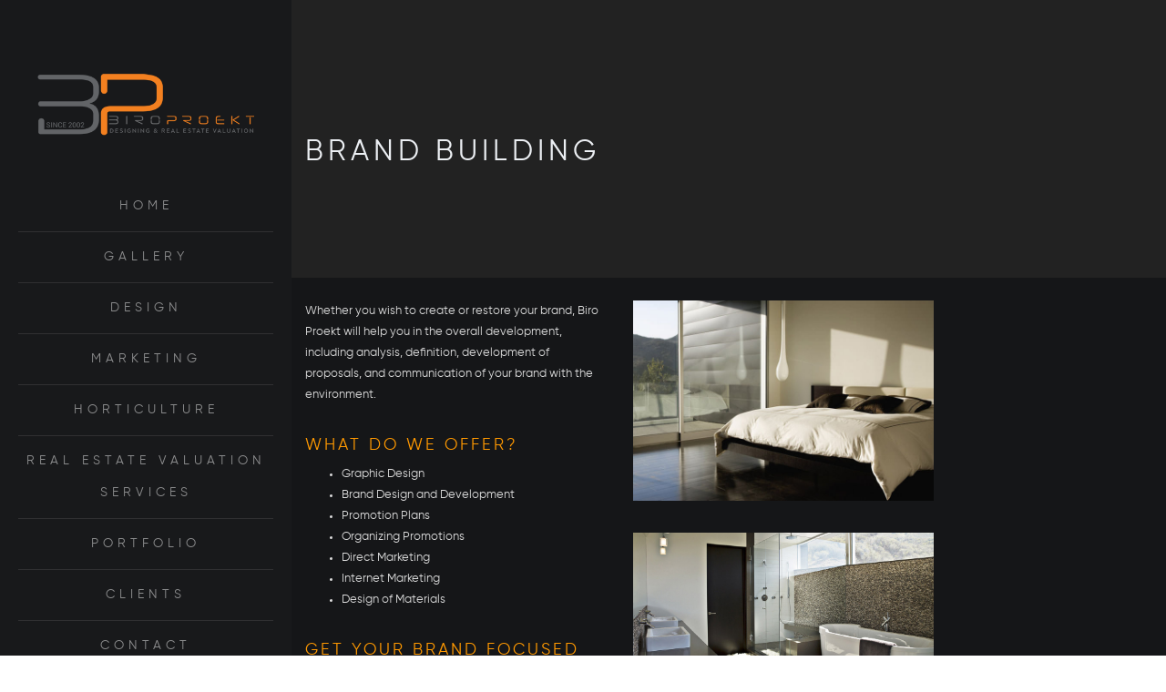

--- FILE ---
content_type: text/css
request_url: https://biroproekt.com.mk/wp-content/themes/archi/style.css?ver=4.3.8
body_size: 26834
content:
/*
Theme Name: Archi
Theme URI: http://archiwp.com/
Author: OceanThemes
Author URI: http://oceanthemes.net/
Description: Archi specially made for Interior Design services, Dining Room, Exterior Design, Kitchen Design, Living Room Design, Master Bedroom Design, Residential Design, Furniture Design, Office Design, Commercial Design, Hospital Design, Cottage, Architecture, contractor, construction, building, Construction & Business etc… . Archi help you to build beauty and modern website in no time. Archi has beauty design and bunch of features to make your website stand out of crowd.
Version: 4.3.8
License: GNU General Public License v2 or later
License URI: http://www.gnu.org/licenses/gpl-2.0.html
Tags: two-columns, three-columns, left-sidebar, right-sidebar, custom-background, custom-header, custom-menu, editor-style, featured-images, flexible-header, full-width-template, microformats, post-formats, rtl-language-support, sticky-post, theme-options, translation-ready
Text Domain: archi
Domain Path: /languages

This theme, like WordPress, is licensed under the GPL.
Use it to make something cool, have fun, and share what you've learned with others.
*/


/*------------------------------------------------------------------
#DA8247
[Table of contents]
* body
* header
    * subheader
* navigation
* content
* section
* footer
* sidebar
* blog
* products
* contact
* coming soon page
* elements
    * address
    * border
    * breadcrumb
    * button
    * columns
    * counter
    * divider
    * dropcap
    * heading
    * icon font
    * map
    * package
    * page heading
    * pagination
    * pricing
    * progress bar
    * social icons
    * spacer
    * tabs
    * team
    * testimonial
* media query
-------------------------------------------------------------------*/


/* -------------------------------------------------- */


/* body */


/* ================================================== */

@font-face {
    font-family: Gilroy-Regular;
    src: url('fonts/gilroy/Gilroy-Regular.ttf');
    font-weight: normal;
}

@font-face {
    font-family: Gilroy-Bold;
    src: url('fonts/gilroy/Gilroy-Bold.ttf');
    font-weight: normal;
}

@font-face {
    font-family: Gilroy-BoldItalic;
    src: url('fonts/gilroy/Gilroy-BoldItalic.otf');
    font-weight: normal;
}

rs-layer-wrap rs-layer {
    font-family: Gilroy-Regular !important;
}

a.rev-btn {
    font-family: Gilroy-Regular !important;
}

html {
    background: #000000;
}

body {
    font-family: "Gilroy-Regular", Arial, Helvetica, sans-serif;
    font-size: 13px;
    font-weight: 500;
    color: #ddd;
    line-height: 1.8em;
    padding: 0;
    background: #606060;
}

#wrapper {
    overflow: hidden;
}

h1,
h2,
h3,
h4,
h5,
h6,
.de_count h3,
.typing-wrap,
.de_tab.tab_steps .de_nav li span,
h3 b,
ul.countdown li span,
ul.countdown li p,
.teaser-text,
.text-slider,
.big-white,
.ultra-big-white,
.big-text h2,
.de-navbar-left header .mainmenu>li {
    font-family: "Gilroy-Regular", Arial, Helvetica, sans-serif !important;
}

h1.title strong,
h1.title-3 strong {
    font-family: "Gilroy-Regular";
}


/**** Start Reset CSS For WordPress ****/

.alignnone {
    max-width: 100%;
    height: auto;
}

.wp-caption.alignnone img {
    max-width: 100%;
    height: auto;
}

.align-center {
    width: 100%;
    text-align: center;
}

.align-right {
    text-align: right;
}

.align-left {
    text-align: left;
}

.fleft {
    float: left;
}

.fright {
    float: right;
}

a,
a:hover,
a:active,
a:focus {
    outline: 0;
}

table,
th,
td {
    border: 1px solid rgba(0, 0, 0, 0.1);
}

table {
    border-collapse: separate;
    border-spacing: 0;
    border-width: 1px 0 0 1px;
    margin-bottom: 24px;
    width: 100%;
}

caption,
th,
td {
    font-weight: normal;
    text-align: left;
    padding: 10px 20px;
}

th {
    border-width: 0 1px 1px 0;
    font-weight: bold;
}

td {
    border-width: 0 1px 1px 0;
}

dl {
    margin-bottom: 24px;
}

dt {
    font-weight: bold;
}

dd {
    margin-bottom: 24px;
}


/* Alignment */

.alignleft {
    float: left;
}

.alignright {
    float: right;
}

.aligncenter {
    display: block;
    margin-left: auto;
    margin-right: auto;
    text-align: center;
}

blockquote.alignleft,
figure.wp-caption.alignleft,
img.alignleft {
    margin: 7px 24px 7px 0;
}

.wp-caption.alignleft {
    margin: 7px 14px 7px 0;
    text-align: left;
}

figure.wp-block-embed.alignleft {
    margin-right: 24px;
}

.wp-block-embed {
    margin: 0px;
    margin-bottom: 30px;
    clear: both;
}

blockquote.alignright,
figure.wp-caption.alignright,
img.alignright {
    margin: 7px 0 7px 24px;
}

blockquote cite,
p cite {
    display: inline-block;
    margin: 10px 0px;
    font-style: italic;
    color: #101010;
    font-weight: bold;
}

.wp-caption.alignright {
    margin: 7px 0 7px 14px;
    text-align: right;
}

blockquote.aligncenter,
img.aligncenter,
.wp-caption.aligncenter {
    margin-top: 7px;
    margin-bottom: 7px;
}

.wp-caption {
    margin-bottom: 24px;
    max-width: 100%;
    color: #767676;
}

.gallery-caption {}

.bypostauthor {}

.wp-caption-text {
    -webkit-box-sizing: border-box;
    -moz-box-sizing: border-box;
    box-sizing: border-box;
    font-size: 12px;
    font-style: italic;
    line-height: 1.5;
    margin: 9px 0;
}

div.wp-caption .wp-caption-text {
    padding-right: 10px;
}

div.wp-caption.alignright img[class*="wp-image-"],
div.wp-caption.alignright .wp-caption-text {
    padding-left: 10px;
    padding-right: 0;
}

.wp-smiley {
    border: 0;
    margin-bottom: 0;
    margin-top: 0;
    padding: 0;
}

pre,
code {
    background-color: #F9F9F9;
    border-color: rgba(180, 180, 180, 1);
    border-style: solid;
    border-width: 0px 0px 0px 4px;
    display: block;
    font-weight: 300;
    font-size: 14px;
    padding: 10px;
    margin-top: 20px;
    margin-left: 20px;
    margin-right: 20px;
    overflow: auto;
}

.textwidget select {
    max-width: 100%;
}

.textwidget img {
    height: auto;
}


/* Text meant only for screen readers. */

.screen-reader-text {
    clip: rect(1px, 1px, 1px, 1px);
    position: absolute;
    height: 1px;
    width: 1px;
    overflow: hidden;
}

.screen-reader-text:focus {
    background-color: #f1f1f1;
    border-radius: 3px;
    box-shadow: 0 0 2px 2px rgba(0, 0, 0, 0.6);
    clip: auto;
    color: #21759b;
    display: block;
    font-size: 14px;
    font-size: 0.875rem;
    font-weight: bold;
    height: auto;
    left: 5px;
    line-height: normal;
    padding: 15px 23px 14px;
    text-decoration: none;
    top: 5px;
    width: auto;
    z-index: 100000;
    /* Above WP toolbar. */
}

img {
    height: auto;
}


/**** End Reset CSS For WordPress ****/


/* ================================================== */


/*  header  */


/* ================================================== */

header {
    width: 100%;
    height: 80px;
    position: fixed;
    top: 0;
    left: 0;
    z-index: 1043;
    -webkit-transition: height 0.3s;
    -moz-transition: height 0.3s;
    -ms-transition: height 0.3s;
    -o-transition: height 0.3s;
    transition: height 0.3s;
    background: #18191b;
    border-bottom: solid 1px rgba(0, 0, 0, 0.0);
}

header .info {
    color: #fff;
    text-align: right;
    padding: 10px 0 10px 0;
    width: 100%;
    z-index: 100;
    border-bottom: solid 1px rgba(255, 255, 255, .2);
}

header .info ul.info-list {
    margin: 0;
    padding: 0;
    text-align: left;
}

header .info ul.info-list li {
    display: inline-block;
    margin-right: 25px;
    font-size: 12px;
    letter-spacing: 1px;
}

header .info ul.info-list li i {
    color: #fab207;
    display: inline-block;
    float: none;
    font-size: 14px;
    margin-bottom: 0;
    margin-right: 8px;
}

header .info ul.info-list li span {
    font-weight: bold;
}

header .info ul.social-list {
    margin: 0;
    padding: 0;
    text-align: right;
    float: right;
}

header .info ul.social-list li {
    display: inline-block;
    margin-left: 15px;
    float: left;
}

header .info ul.social-list li i {
    color: #fff;
    display: inline-block;
    float: none;
    font-size: 14px;
    margin: 0px 0px 0px 0px;
    -o-transition: .5s;
    -ms-transition: .5s;
    -moz-transition: .5s;
    -webkit-transition: .5s;
    transition: .5s;
}

.topbar-login {
    list-style: none;
    float: right;
    padding-left: 20px;
}

.topbar-login li i {
    float: none;
    margin-right: 5px;
}

header.header-light .info,
header.header-light .topbar-login li a,
header.header-light .info ul.social-list li i {
    color: #333;
}

header.transparent.header-light .info,
header.transparent.header-light .info ul.social-list li i {
    color: #fff;
}

header.header-bg {
    background: rgba(0, 0, 0, 0.5);
}

header.transparent {
    background: rgba(0, 0, 0, 0.0);
}

header.autoshow {
    top: -80px;
}

header.autoshow.scrollOn,
header.autoshow.scrollOff {
    -o-transition: .5s;
    -ms-transition: .5s;
    -moz-transition: .5s;
    -webkit-transition: .5s;
    transition: .5s;
    outline: none;
}

header.autoshow.scrollOn {
    top: 0;
}

header.autoshow.scrollOff {
    top: -83px;
}

header div#logo {
    height: 80px;
    line-height: 80px;
    float: left;
    -webkit-transition: all 0.3s;
    -moz-transition: all 0.3s;
    -ms-transition: all 0.3s;
    -o-transition: all 0.3s;
    transition: all 0.3s;
}

header div#logo a {
    display: inline-block;
}

header div#logo a img {
    max-width: 340px;
    max-height: 80px;
    -webkit-transition: all 0.3s;
    -moz-transition: all 0.3s;
    -ms-transition: all 0.3s;
    -o-transition: all 0.3s;
    transition: all 0.3s;
}

header.smaller div#logo a img {
    max-width: 250px;
    max-height: 60px;
}

header div#logo .logo-2,
header div#logo .logo-scroll {
    display: none;
}

header.smaller div#logo .logo-static {
    display: none;
}

header.smaller div#logo .logo-scroll {
    display: inline-block;
}

header nav {
    float: right;
}

header nav a {
    -webkit-transition: all 0.3s;
    -moz-transition: all 0.3s;
    -ms-transition: all 0.3s;
    -o-transition: all 0.3s;
    transition: all 0.3s;
}

header nav a:hover {
    color: #555;
}

header.smaller #mainmenu li li a {
    padding: 2px 15px;
}

header.smaller:not(.header-bottom) #mainmenu ul {
    top: 70px;
}

header.smaller:not(.header-bottom) #mainmenu ul ul {
    top: 0px;
}

header.smaller:not(.header-bottom):not(.side-header) {
    height: 70px;
    background: #18191b;
    border-bottom: solid 1px #333;
}

ul li a span.caret {
    display: none;
}

header.smaller div#logo {
    max-width: 300px;
    height: 70px;
    line-height: 70px;
}

header.fixed #mainmenu a {
    padding: 18px 20px 18px 20px;
}

header.fixed {
    height: 70px;
    background: rgba(255, 255, 255, 0.90);
    border-bottom: solid 1px #ddd;
}

header.fixed div#logo {
    width: 150px;
    height: 30px;
    line-height: 65px;
    font-size: 30px;
}

header.fixed div#logo img {
    width: auto;
    height: 30px;
    line-height: 75px;
    font-size: 30px;
}

header.fixed div#logo img.logo-1 {
    display: none;
}

header.fixed div#logo img.logo-2 {
    display: inline-block;
}

.center {
    text-align: center;
}

header.de_header_2 {
    height: 125px;
}

header.de_header_2.smaller {
    height: 70px;
}

header.de_header_2.smaller .info {
    position: absolute;
    opacity: 0;
    z-index: -1;
}

header.header-light {
    background: #fff;
}

header.header-light.transparent {
    background: none;
}

header.smaller:not(.header-bottom).header-light {
    background: #fff;
    border-bottom-color: #eee;
}

header.smaller.header-bottom div#logo,
.header-bottom div#logo {
    height: 80px;
    line-height: 80px;
    max-height: 80px;
}

header.header-bottom #mainmenu>li>a {
    padding: 22px 0 23px 20px;
    line-height: 35px;
}

.logged-in.admin-bar header {
    top: 32px;
}


/*header bottom*/


/* subheader */

#subheader {
    padding-bottom: 70px;
    padding-top: 90px;
    background: #222;
}

.has-topbar #subheader {
    padding-top: 130px;
}

.header-no-sticky-subheader #subheader {
    padding-top: 0px;
}

#subheader .title-wrap {
    float: left;
}

#subheader h1 {
    margin-top: 80px;
    color: #eceff3;
    font-size: 32px;
    letter-spacing: 5px;
    padding-right: 40px;
    text-transform: uppercase;
    text-align: left;
}

#subheader h4 {
    color: #fff;
    margin-top: 10px;
    font-weight: 500;
    text-transform: none;
    text-align: left;
}

#subheader span {
    letter-spacing: 2px;
    display: inline-block;
    font-size: 15px;
    margin-top: 88px;
    color: #fff;
}

#subheader .crumb {
    font-size: 10px;
    letter-spacing: 3px;
    margin-top: 85px;
    color: #fff;
    text-transform: uppercase;
}

#subheader .crumb li:after {
    content: '/';
    display: inline-block;
    margin-left: 5px;
}

#subheader .crumb li:last-child:after {
    content: '';
}

.no-subpage {
    height: 80px;
}

.has-topbar .no-subpage {
    height: 125px;
}

.no-subheader header {
    border-bottom: 1px solid #333;
    box-shadow: 0 0 5px rgba(0, 0, 0, 0.1);
}

.home.no-subheader header {
    border-bottom: 0px solid #333;
    box-shadow: 0 0 0px rgba(0, 0, 0, 0.1);
}

.moving-home {
    background-attachment: scroll;
    background-repeat: repeat;
    position: absolute;
    background-size: cover;
    top: 0;
    left: 0;
    bottom: 0;
    z-index: 1;
    width: 100%;
}


/* ================================================== */


/* navigation */


/* ================================================== */

#mainmenu {
    font-family: 'Gilroy-Regular', Arial, Helvetica, sans-serif;
    float: right;
    font-size: 11px;
    font-weight: 400;
    letter-spacing: 3px;
    text-transform: uppercase;
    margin-bottom: 0px;
}

#mainmenu li {
    margin: 0px 0px;
    padding: 0px 0px;
    float: left;
    display: inline;
    list-style: none;
    position: relative;
}

#mainmenu a {
    display: block;
    padding: 25px 0 22px 20px;
    line-height: 33px;
    text-decoration: none;
    color: #fff;
    text-align: center;
    outline: none;
}

header.smaller:not(.header-bottom) #mainmenu>li>a {
    padding-top: 18px;
    padding-bottom: 17px;
}

#mainmenu ul li a b {
    font-weight: normal;
}

h1 b {
    font-weight: normal;
}

#mainmenu li a:after {
    position: relative;
    font-family: "FontAwesome";
    content: "\f111";
    font-size: 6px;
    margin-left: 20px;
    margin-top: 0px;
    color: #FAB702;
    float: right;
}

#mainmenu li:last-child a:after {
    display: none;
}

#mainmenu.no-separator li a:after {
    content: "";
    font-size: 0px;
}

#mainmenu.line-separator li a:after {
    content: "/";
    font-size: 14px;
}

#mainmenu.circle-separator li a:after {
    content: "\f10c";
    font-size: 9px;
}

#mainmenu.strip-separator li a:after {
    content: "\f068";
    font-size: 9px;
}

#mainmenu.plus-separator li a:after {
    content: "\f067";
    font-size: 11px;
}

#mainmenu.square-separator li a:after {
    content: "\f096";
    font-size: 11px;
}

#mainmenu li li {
    font-size: 10px;
    font-weight: normal;
    border-bottom: solid 1px #333;
}

#mainmenu li li:last-child {
    border-bottom: none;
}

#mainmenu li li a {
    padding: 2px 15px 2px 15px;
    background: #222327;
    border-top: none;
    color: #ccc;
    border-left: none;
    text-align: left;
    line-height: 35px;
}

#mainmenu li li a:after {
    content: none !important;
}

#mainmenu li li li a {
    padding: 2px 15px 2px 15px;
    background: #222327;
}

#mainmenu li li a:hover {
    color: #111;
    background: #1a8b49;
}

#mainmenu ul {
    float: right;
    margin: 0px 0px;
    padding: 0px 0px;
    height: 30px;
}

#mainmenu>li>ul {
    width: 220px;
    height: auto;
    position: absolute;
    top: 140%;
    left: 0%;
    z-index: 100;
    visibility: hidden;
    opacity: 0;
    transition: all 400ms ease;
}

#mainmenu>li:hover>ul {
    color: #1a8b49;
    opacity: 1;
    visibility: visible;
    top: 100%;
}

#mainmenu li li {
    display: block;
    float: none;
}

#mainmenu ul ul {
    position: absolute;
    left: 110%;
    top: 0px;
    width: 220px;
    padding: 0px;
    z-index: 100;
    visibility: hidden;
    opacity: 0;
    transition: all 500ms ease;
}

#mainmenu ul li:hover>ul {
    left: 100%;
    opacity: 1;
    visibility: visible;
}

.dropdown-menu>li>a {
    white-space: normal;
}

header.header-light #mainmenu>li>a,
header.transparent.smaller.header-light #mainmenu>li>a {
    color: #333;
}


/* menu toggle for mobile */

#menu-btn {
    display: none;
    float: right;
    margin-top: 8px;
    width: 36px;
    height: 36px;
    background: #333;
    padding: 6px;
    text-align: center;
    cursor: pointer;
    transition: all 0.5s;
    line-height: 1.8em;
}

#menu-btn:before {
    font-family: FontAwesome;
    content: "\f0c9";
    font-size: 24px;
    color: #eceff3;
    transition: all 0.5s;
}

#menu-btn.active:before {
    content: "\f00d";
}

#menu-btn:hover {
    background: #fff;
}

#menu-btn:hover:before {
    color: #222;
}


/* ================================================== */


/* content */


/* ================================================== */

#content {
    width: 100%;
    background: #18191b;
    padding: 90px 0 90px 0;
    z-index: 100;
}


/* ================================================== */


/* section */


/* ================================================== */

section {
    background: #18191b;
}

.mfp-content section {
    background-color: transparent;
}

.section-fixed {
    position: fixed;
    width: 100%;
    min-height: 100%;
    height: auto;
}

.no-bg-fixed {
    background-attachment: scroll;
    background-position: center;
}


/* ================================================== */


/* footer */


/* ================================================== */

footer {
    background: #111;
    color: #ccc;
    padding: 0px 0px 0px 0px;
}

footer .main-footer {
    padding: 80px 0px 0px 0px;
}

footer h3 {
    color: #fff;
    font-size: 20px;
}

footer a {
    color: #ccc;
}

footer a:visited {
    color: #ccc;
}

footer a:hover {
    color: #eceff3;
}

.subfooter {
    background: #0b0b0b;
    padding: 30px 0 20px 0;
    border-top: 1px solid #0b0b0b;
}


/* ================================================== */


/* blog */


/* ================================================== */

.blog-list {
    margin: 0;
    padding: 0;
}


/* blog list */

.blog-list article {
    line-height: 1.7em;
    margin-bottom: 60px;
    margin-top: 0;
    padding-bottom: 15px;
    border-bottom: solid 1px rgba(255, 255, 255, .1);
}

.blog-list li.single {
    margin-bottom: 0px;
    margin-top: 10px;
    padding-bottom: 0;
    border-bottom: 0;
}

.blog-list h3 {
    margin-top: 20px;
}

.blog-list h3 a {
    color: #fff;
}

.blog-list .btn-more {
    padding: 3px 25px 3px 25px;
    color: #111;
    text-transform: uppercase;
    text-decoration: none;
    font-weight: 700;
    float: right;
    display: inline-block;
}

.blog-list .btn-more:hover {
    background: #fff;
}

.blog-list .post-text {
    padding-left: 80px;
}

.blog-list .post-text.paddleft0 {
    padding-left: 0px;
}

.post-image iframe {
    margin-bottom: -6px;
}

.post-image {
    border-bottom: solid 4px;
}

.blog-list .blog-slider {
    margin-bottom: -60px;
}

.blog-list .date-box {
    width: 60px;
    float: left;
    text-align: center;
    text-shadow: none;
}

.blog-list .date-box .day,
.blog-list .date-box .month {
    display: block;
    color: #fff;
    text-align: center;
    width: 60px;
    z-index: 100;
}

iframe {
    border: 0;
    width: 100%;
}

.blog-list .date-box .month {
    font-size: 14px;
}

.blog-list .date-box .day {
    color: #111;
    font-weight: 600;
    font-size: 32px;
    padding-top: 45px;
    padding-bottom: 10px;
}

.blog-list .date-box .month {
    color: #fff;
    font-weight: 600;
    letter-spacing: 16px;
    padding: 7px 0 7px 0;
    border-bottom: solid 4px #333;
    text-transform: uppercase;
}

.blog-snippet li {
    border-bottom: none;
    margin-bottom: 0;
}

.owl-carousel {
    padding: 0px;
}

.owl-carousel li {
    list-style: none;
}

.blog-carousel .item {
    width: 100%;
    border-bottom: 0px solid #333;
    margin-bottom: 0px;
}


/* blog comment */

#blog-comment {
    margin-top: 40px;
    margin-left: 80px;
}

#blog-comment h5 {
    margin-bottom: 10px;
}

#blog-comment ul,
#blog-comment li {
    list-style: none;
    margin-left: -30px;
    padding-left: 0;
}

#blog-comment li {
    min-height: 70px;
    padding-bottom: 10px;
    margin-bottom: 10px;
    padding-bottom: 20px;
    border-bottom: solid 1px #eee;
}

#blog-comment li .avatar {
    position: absolute;
    margin-top: 5px;
}

#blog-comment .comment {
    margin-left: 85px;
}

#blog-comment li {
    min-height: 70px;
    font-size: 14px;
    line-height: 1.6em;
}

#blog-comment li li {
    margin-left: 55px;
    padding-bottom: 0px;
    margin-top: 20px;
    padding-top: 10px;
    border-top: solid 1px #eee;
    border-bottom: none;
}

#blog-comment li li .avatar {
    position: absolute;
}

.comment-info {
    margin-left: 85px;
    margin-bottom: 5px;
}

.comment-info .c_name {
    display: block;
    font-weight: 700;
    color: #555555;
}

.comment-info .c_reply {
    padding-left: 20px;
    margin-left: 20px;
    border-left: solid 1px #ddd;
    font-size: 12px;
}

.comment-info .c_date {
    font-size: 12px;
}

.blog-read h3 {
    color: #333;
    letter-spacing: normal;
    font-size: 24px;
    text-transform: none;
}

.blog-list h3 {
    color: #ffffff;
    text-transform: none;
    letter-spacing: 0;
    font-size: 24px;
}


/* blog comment form */

#commentform label {
    display: block;
}

#commentform input {
    width: 290px;
}

#commentform input:focus {
    border: solid 1px #999;
    background: #fff;
}

#commentform textarea {
    width: 97%;
    padding: 5px;
    height: 150px;
    color: #333;
}

#commentform textarea:focus {
    border: solid 1px #999;
    background: #fff;
}

#commentform input.btn {
    width: auto;
}

.post-meta {
    margin: 0px 0 10px 0px;
    border: solid 1px #eee;
    border-left: none;
    font-size: 11px;
    display: table;
    width: 100%;
    table-layout: fixed;
}

.post-meta a {
    color: #888;
}

.post-meta span {
    display: table-cell;
    padding: 10px 0 10px 0;
    text-align: center;
    border-left: solid 1px #eee;
}

.post-meta span i {
    float: none;
}

.post-image img {
    width: 100%;
    margin-bottom: 0px;
}

.post-meta {
    border-color: #222;
}

.post-meta span {
    border-color: #222;
}

.post-info {
    margin: 40px 0 0px 80px;
    padding-bottom: 10px;
    border-bottom: solid 0px #ddd;
}

.post-info>span {
    margin-right: 15px;
}

.post-info span i {
    float: none;
}

.post-info a:hover {
    color: #fff;
}

.single-comment {
    list-style: none;
    padding-left: 0;
}

.single-comment .children {
    list-style: none;
    margin-top: 25px;
    margin-left: 60px;
}

.single-comment li {
    min-height: 70px;
    margin-bottom: 10px;
    padding-bottom: 20px;
    border-bottom: solid 1px #ddd;
}

.avatar {
    float: left;
}

.comment-content {
    margin-left: 87px;
}

.post-content-comment .date {
    font-size: 12px;
    margin-left: 87px;
}

.comment-content h6 {
    font-weight: 700;
    color: #fff;
    font-size: 17px;
}

.date .c_reply a {
    padding-left: 20px;
    margin-left: 20px;
    border-left: solid 1px #ddd;
    font-size: 12px;
    display: inline-block;
    line-height: 12px;
}

.comments-box h4,
.comment-respond h4,
.comment-respond h3 {
    font-size: 17.5px;
    margin-bottom: 30px;
    text-transform: uppercase;
    letter-spacing: .5px;
    font-weight: 600;
}

.comment-form input[type='text'],
.comment-form input[type='email'] {
    width: 100%;
    border: 1px solid #E4DBDB;
    padding: 5px;
    background-color: transparent;
    font-weight: 400;
    border-radius: 4px;
    font-size: 14px;
    box-shadow: none;
}

.comment-form textarea {
    width: 100%;
    height: 180px;
    border: 1px solid #E4DBDB;
    margin-bottom: 20px;
    padding: 5px;
    background-color: transparent;
    font-weight: 400;
    border-radius: 4px;
    font-size: 14px;
    box-shadow: none;
}

.form-submit #submit {
    padding: 6px 12px;
    transition: all 0.5s;
    color: #ffffff;
    border-radius: 4px;
    border: none;
    width: auto;
    margin-right: 15px;
}

.form-submit #submit:hover {
    background-color: #bbb;
}

.blog-slide {
    padding: 0;
    margin: 0;
}


/* ================================================== */


/* contact form */


/* ================================================== */

.wpcf7 {
    margin-top: 20px;
}

.wpcf7 input[type=text],
.wpcf7 input[type=email],
.wpcf7 input[type=tel],
.wpcf7 input[type=number],
.wpcf7 select.wpcf7-select,
.wpcf7 textarea,
#search {
    padding: 10px;
    margin-bottom: 20px;
    color: #fff;
    border: solid 1px rgba(0, 0, 0, .3);
    background: rgba(0, 0, 0, .2);
    border-radius: 0;
    height: auto;
}

.wpcf7 input[placeholder],
.wpcf7 textarea[placeholder] {
    color: #eee;
}

.wpcf7 input[type=submit] {
    background: none;
}

.wpcf7 input[type=submit]:hover {
    color: #fff;
    background: #111;
    border-color: #111;
}

.wpcf7 textarea {
    height: 176px;
}

span.wpcf7-not-valid-tip {
    margin-top: -15px;
    margin-bottom: 15px;
    color: #f00;
    font-size: 0.87em;
    display: block;
}

.wpcf7-not-valid-tip {
    display: none;
}

.wpcf7-form-control.wpcf7-text.wpcf7-not-valid {
    border-color: #D31E2B;
}

.wpcf7-form-control.wpcf7-textarea.wpcf7-not-valid {
    border-color: #D31E2B;
}

.error_input {
    border-color: #D31E2B;
}

.wpcf7 input[type=text],
.wpcf7 input[type=email],
.wpcf7 input[type=tel],
.wpcf7 input[type=number],
.wpcf7 select.wpcf7-select {
    padding: 10px;
    margin-bottom: 20px;
    color: #fff;
    border: solid 1px rgba(0, 0, 0, .3);
    background: rgba(0, 0, 0, .2);
    border-radius: 0;
    height: auto;
    width: 100%;
}

.wpcf7 textarea {
    width: 100%;
    height: 175px;
    padding: 10px;
    margin-bottom: 20px;
    color: #fff;
    border: solid 1px rgba(0, 0, 0, .3);
    background: rgba(0, 0, 0, .2);
    border-radius: 0;
}

div.wpcf7-validation-errors {
    display: none;
}

.form_light .wpcf7 input[type=text],
.form_light .wpcf7 input[type=email],
.form_light .wpcf7 input[type=tel],
.form_light .wpcf7 input[type=number],
.form_light .wpcf7 select.wpcf7-select,
.form_light .wpcf7 textarea {
    border: solid 1px #ddd;
    background: #f5f5f5;
    color: #333;
}

.no-bg {
    background: none !important;
}


/* ================================================== */


/* coming soon page */


/* ================================================== */

.coming-soon .logo {
    margin: 0;
    padding: 0;
}

.coming-soon h2 {
    margin-top: 0;
    color: rgba(255, 255, 255, .8);
    font-weight: 400;
}

.coming-soon .social-icons i {
    font-size: 20px;
    margin-left: 10px;
    margin-right: 10px;
}

.coming-soon .social-icons i:hover {
    background: none;
    color: rgba(255, 255, 255, .2);
}

.arrow-up,
.arrow-down {
    width: 0;
    height: 0;
    border-left: 40px solid transparent;
    border-right: 40px solid transparent;
    border-bottom: 40px solid #fff;
    position: fixed;
    margin-left: auto;
    margin-right: auto;
    left: 0;
    right: 0;
    bottom: 0;
    cursor: pointer;
    z-index: 101;
}

.arrow-down {
    border-top: 40px solid #fff;
    border-bottom: none;
    position: fixed;
    z-index: 102;
    top: -40px;
}

.arrow-up:before {
    font-family: "FontAwesome";
    font-size: 20px;
    content: "\f067";
    color: #222;
    position: relative;
    top: 12px;
    margin: 0 0 0 -8px;
}

.arrow-down:before {
    font-family: "FontAwesome";
    font-size: 20px;
    content: "\f068";
    color: #222;
    position: relative;
    top: -35px;
    margin: 0 0 0 -8px;
}


/* ================================================== */


/* elements */


/* ================================================== */


/* address */


/* ------------------------------ */

address {
    margin: 0;
    margin-top: 20px;
}

address div,
address span {
    display: block;
    border-bottom: solid 1px #222;
    padding-bottom: 5px;
    margin-bottom: 5px;
    font-weight: 300;
}

address div strong,
address span strong {
    display: inline-block;
    min-width: 60px;
    margin-right: 10px;
}

address div,
address span {
    border-bottom-color: #222;
}

address div i,
address span i {
    margin-top: 5px;
    margin-right: 20px;
    float: none;
}

address div strong,
address span strong {
    display: inline-block;
}

address div a,
address span a {
    color: #eceff3;
}


/* border */


/* ------------------------------ */

.small-border {
    height: 1px;
    width: 120px;
    background: #ccc;
    display: block;
    margin: 0 auto;
    margin-top: 20px;
    margin-bottom: 30px;
}


/* breadcrumb */


/* ------------------------------ */

.crumb {
    color: #777;
    float: right;
    font-size: 12px;
}

.crumb li {
    display: inline;
    text-decoration: none;
    padding: 0 2px 0 2px;
}

.crumb a {
    text-decoration: none;
}


/* button */


/* ------------------------------ */

.btn-line,
a.btn-line {
    border: solid 1px #222;
    color: #fff;
    font-weight: 500;
    font-size: 12px;
    border-radius: 0;
    -moz-border-radius: 0;
    -webkit-border-radius: 0;
    padding: 5px;
    padding-left: 30px;
    padding-right: 30px;
    text-transform: uppercase;
    display: inline-block;
    text-align: center;
    letter-spacing: 2px;
    text-decoration: none;
}

.btn-line,
a.btn-line,
.added_to_cart {
    border: solid 1px rgba(255, 255, 255, .2);
    color: #fff;
}

.btn-line:hover,
a.btn-line:hover,
.added_to_cart:hover {
    background: #fff;
    color: #111;
    border-color: #fff;
}

.btn-line:after,
a.btn-line:after {
    color: #fff;
}

.btn-line:hover:after,
a.btn-line:hover:after,
a.btn-line.hover:after {
    color: #fff;
}

.btn-line:hover:after,
a.btn-line:hover:after,
a.btn-line.hover:after,
.added_to_cart:hover:after {
    color: #111;
}

a.btn-text {
    text-decoration: none;
    display: inline-block;
    color: #111;
    font-weight: 600;
    padding: 0;
}

a.btn-text:after {
    font-family: FontAwesome;
    content: "\f054";
    padding-left: 10px;
}

a.btn-text {
    color: #fff;
}

.btn-line,
a.btn-line {
    color: #eceff3;
}

.btn-line:after,
a.btn-line:after {
    font-family: FontAwesome;
    content: "\f054";
    margin-left: 10px;
}

.btn-fullwidth {
    width: 100%;
}

a.btn-slider {
    font-size: 13px;
    font-weight: bold;
    color: #fff;
    letter-spacing: 3px;
    line-height: normal;
    text-decoration: none;
    text-transform: uppercase;
    display: inline-block;
    border: solid 2px #fff;
    padding: 10px 30px 10px 30px;
}

a.btn-slider:hover {
    color: #222;
    background: #fff;
    border-color: #000;
    border: solid 2px #fff;
}

a.btn-slider:hover:after {
    color: #222;
}

a.btn-custom {
    font-size: 13px;
    color: #222;
    letter-spacing: 3px;
    line-height: normal;
    text-decoration: none;
    text-transform: uppercase;
    padding: 7px 25px 7px 25px;
    background: #fff;
    display: inline-block;
}

a.btn-big {
    font-size: 14px;
    color: #eceff3;
    letter-spacing: 1px;
    line-height: normal;
    font-weight: bold;
    text-transform: uppercase;
    display: inline-block;
    border: solid 1px #fff;
    padding: 10px 30px 10px 30px;
}

a.btn-big:after {
    font-family: FontAwesome;
    content: "\f054";
    margin-left: 20px;
}

a.btn-line-black {
    border: solid 1px #111;
    color: #111;
    border-radius: 0;
    -moz-border-radius: 0;
    -webkit-border-radius: 0;
    font-weight: normal;
    display: inline-block;
}

a.btn-line-black:hover {
    background: #111;
    color: #fff;
}

a.btn-line-light {
    border: solid 1px #fff;
    color: #fff;
}

a.btn-line-light:hover {
    background: #fff;
    color: #111;
}


/* columns */


/* ------------------------------ */


/* counter */


/* ------------------------------ */

.de_count {
    text-align: center;
    padding: 30px 0 30px 0;
    background: none;
}

.de_count h3 {
    font-size: 40px;
    font-weight: 600;
}

.de_count span {
    text-transform: uppercase;
}

.de_count i {
    display: block;
    font-size: 60px;
    margin: 0 auto;
    margin-bottom: 20px;
    width: 100%;
    font-weight: lighter;
}


/* divider */


/* ------------------------------ */

.spacer-single {
    width: 100%;
    height: 30px;
    display: block;
    clear: both;
}

.spacer-single-10 {
    width: 100%;
    height: 10px;
    display: block;
    clear: both;
}

.spacer-double {
    width: 100%;
    height: 60px;
    display: block;
    clear: both;
}

.spacer-half {
    width: 100%;
    height: 15px;
    display: block;
    clear: both;
}

hr {
    display: block;
    clear: both;
    border-top: solid 1px #ddd;
    margin: 40px 0 40px 0;
}

.double-divider {
    border-top: 1px solid rgb(223, 229, 232);
    margin-top: 40px;
    display: block;
    margin-bottom: 45px;
}


/* dropcap */


/* ------------------------------ */

.dropcap {
    display: inline-block;
    font-size: 48px;
    float: left;
    margin: 10px 15px 15px 0;
    color: #eceff3;
    padding: 20px 10px 20px 10px;
}


/* heading */


/* ------------------------------ */

h1,
h2,
h3,
h4,
h5,
h6 {
    color: #000;
    font-weight: 400;
}

h1 {
    font-size: 32px;
    margin: 0;
    text-align: center;
    letter-spacing: 2px;
    text-transform: uppercase;
    font-weight: 300;
}

h1 .small-border {
    margin-top: 30px;
}

h2 {
    font-weight: 500;
    margin-bottom: 30px;
    line-height: 1.2em;
}

h2 .small-border {
    margin-left: 0;
    margin-bottom: 15px;
    width: 40px;
}

h3 {
    margin-top: 0;
    font-size: 18px;
    letter-spacing: 3px;
    text-transform: uppercase;
}

.teaser-text-3 {
    margin-top: 0;
    font-size: 18px;
    letter-spacing: 3px;
    text-transform: uppercase;
}

h1.slogan_big {
    font-weight: 300;
    font-size: 64px;
    line-height: 64px;
    letter-spacing: -2px;
    padding: 0;
    margin: 0px 0 30px 0;
}

h1.title {
    font-size: 64px;
    letter-spacing: 10px;
}

h1.title strong {
    text-transform: none;
    letter-spacing: 0;
    font-weight: normal;
}

h1.title-2 {
    letter-spacing: 20px;
    text-transform: uppercase;
    line-height: 50px;
}

h1.title-3 {
    font-size: 72px;
}

h1.title-3 strong {
    text-transform: none;
    letter-spacing: 0;
    font-weight: normal;
}

h1.title.s2 {
    font-size: 64px;
    letter-spacing: 0px;
}

h2.subtitle {
    margin-top: 0;
}

h2.hero {
    font-size: 32px;
    font-weight: 400;
    letter-spacing: 32px;
    text-transform: uppercase;
}

h2.style-2 {
    font-size: 12px;
    font-weight: bold;
    text-transform: uppercase;
    letter-spacing: 10px;
}

h2.style-3 {
    font-size: 64px;
    font-weight: 400;
    text-transform: uppercase;
    letter-spacing: 20px;
}

h2.style-4 {
    font-size: 60px;
    font-weight: 400;
    text-transform: normal;
    letter-spacing: -2px;
}

h2.style-5 {
    margin-top: 0;
    line-height: 1.2em;
    font-size: 48px;
    font-weight: 400;
    text-transform: normal;
}

h3.title {
    border-bottom: solid 1px #ddd;
    margin-bottom: 20px;
}

h4.title {
    border-bottom: solid 1px #ddd;
    padding-bottom: 10px;
    margin-bottom: 20px;
}

h5 {
    font-weight: bold;
}

h1,
h2,
h3,
h4,
h5 {
    color: #eceff3;
}

h3.s2 b {
    font-family: "Gilroy-Regular";
    text-transform: none;
    letter-spacing: 0;
    font-size: 40px;
    display: block;
}

h3.s2 {
    font-size: 30px;
}

h3.style-1 {
    font-family: 'Gilroy-Regular', sans-serif;
    letter-spacing: 0;
    text-transform: none;
    margin-bottom: 20px;
}

.typing-wrap {
    font-size: 30px;
    margin: 0;
    line-height: 60px;
}

.text-dark,
.text-dark h1,
.text-dark h2,
.text-dark h3 {
    color: #222;
}

.text-light {
    color: #ddd;
}

.text-light h1 {
    color: #fff;
}

.text-light h1,
.text-light h2,
.text-light h3,
.text-light h4,
.text-light h5 {
    color: #fff;
}

.no-relative .vc_column_container {
    position: static;
}


/* feature box style 1 */

.feature-box i {
    border: solid 1px;
}

.feature-box-small-icon {
    margin-bottom: 30px;
}

.feature-box-small-icon.center {
    text-align: center;
}

.feature-box-small-icon .inner:hover>i {
    color: #fff;
}

.feature-box-small-icon .text {
    padding-left: 70px;
}

.feature-box-small-icon.center .text {
    padding-left: 0;
    display: block;
}

.feature-box-small-icon i {
    text-shadow: none;
    color: #333;
    font-size: 32px;
    width: 68px;
    height: 68px;
    text-align: center;
    position: absolute;
    border-radius: 60px;
}

.feature-box-small-icon i.hover {
    color: #333;
}

.feature-box-small-icon i.hover {
    color: #fff;
}

.feature-box-small-icon .border {
    height: 2px;
    width: 30px;
    background: #ccc;
    display: block;
    margin-top: 20px;
    margin-left: 85px;
}

.feature-box-small-icon .btn {
    margin-top: 10px;
}

.feature-box-small-icon.center i {
    position: inherit;
    float: none;
    display: inline-block;
    margin-bottom: 20px;
    border: none;
    font-size: 60px;
    background: none;
    padding: 0px;
}

.feature-box-small-icon.center .fs1 {
    position: inherit;
    float: none;
    display: inline-block;
    margin-bottom: 20px;
    border: none;
    font-size: 60px;
    background: none;
    padding: 0px;
}

.feature-box-small-icon i {
    background-color: #333333;
}

.feature-box-small-icon h3 {
    line-height: normal;
    margin-bottom: 5px;
}

.feature-box-small-icon.no-bg h2 {
    padding-top: 12px;
}

.feature-box-small-icon.no-bg .inner,
.feature-box-small-icon.no-bg .inner:hover {
    padding: 0;
    background: none;
}

.f-hover {
    -o-transition: .5s;
    -ms-transition: .5s;
    -moz-transition: .5s;
    -webkit-transition: .5s;
    transition: .5s;
    outline: none;
}


/* feature-box style 2 */

.feature-box i {
    border: solid 1px;
}

.feature-box-small-icon-2 {
    margin-bottom: 30px;
}

.feature-box-small-icon-2 .text {
    padding-left: 48px;
}

.feature-box-small-icon-2 i {
    text-shadow: none;
    color: #eceff3;
    font-size: 24px;
    text-align: center;
    position: absolute;
}

.feature-box-small-icon-2 i {
    background-color: #333333;
}

.feature-box-small-icon-2 h3 {
    line-height: normal;
    margin-bottom: 5px;
}

.feature-box-small-icon-2.no-bg h2 {
    padding-top: 12px;
}

.feature-box-small-icon-2.no-bg .inner,
.feature-box-small-icon-2.no-bg .inner:hover {
    padding: 0;
    background: none;
}


/* feature-box image style 3 */

.feature-box i {
    border: solid 1px;
}

.feature-box-image-2 {
    margin-bottom: 30px;
}

.feature-box-image-2 .text {
    padding-left: 100px;
}

.feature-box-image-2 img {
    position: absolute;
}

.feature-box-image-2 i {
    background-color: #333333;
}

.feature-box-image-2 h3 {
    line-height: normal;
    margin-bottom: 5px;
}

.feature-box-image-2.no-bg h2 {
    padding-top: 12px;
}

.feature-box-image-2.no-bg .inner,
.feature-box-image-2.no-bg .inner:hover {
    padding: 0;
    background: none;
}


/* with image */

.feature-box-image img {
    width: 100%;
    margin-bottom: 10px;
    height: auto;
}

.feature-box-image h3 {
    line-height: normal;
    margin-bottom: 5px;
    font-size: 20px;
    font-weight: bold;
}


/* feature-box image style 4 */

.feature-box-big-icon {
    text-align: center;
}

.feature-box-big-icon i {
    float: none;
    display: inline-block;
    text-shadow: none;
    color: #eceff3;
    font-size: 40px;
    padding: 40px;
    width: 120x;
    height: 120x;
    text-align: center;
    border: none;
    border-radius: 10px;
    -moz-border-radius: 10px;
    -web-kit-border-radius: 10px;
    background: #333;
    margin-bottom: 40px;
    cursor: default;
}

.feature-box-big-icon i:after {
    content: "";
    position: absolute;
    margin: 75px 0 0 -40px;
    border-width: 20px 20px 0 20px;
    /*size of the triangle*/
    border-style: solid;
}

.feature-box-big-icon:hover i,
.feature-box-big-icon:hover i:after {
    -o-transition: .5s;
    -ms-transition: .5s;
    -moz-transition: .5s;
    -webkit-transition: .5s;
    transition: .5s;
}

.feature-box-big-icon:hover i {
    background: #333;
}

.feature-box-big-icon:hover i:after {
    border-color: #333 transparent;
}

.box-fx .inner {
    position: relative;
    overflow: hidden;
    border-bottom: solid 2px;
}

.box-fx .inner {
    border-bottom: solid 2px;
}

.box-fx .front {
    padding: 60px 0 60px 0;
}

.box-fx .front span {
    font-size: 14px;
}

.box-fx .info {
    position: absolute;
    padding: 60px 30px 60px 30px;
    background: #fff;
    color: #fff;
}

.box-fx i {
    font-size: 72px;
    margin-bottom: 20px;
}

.box-fx .btn-line,
.box-fx .btn-line a.btn-line {
    border: solid 1px rgba(255, 255, 255, 0.5);
    color: #fff;
}

.box-fx .btn-line:hover,
.box-fx a.btn-line:hover {
    background: #fff;
    color: #111;
    border-color: #fff;
}

.box-fx .btn-line:after,
.box-fx a.btn-line:after {
    color: #fff;
}

.box-fx .btn-line:hover:after,
.box-fx a.btn-line:hover:after,
.box-fx a.btn-line.hover:after {
    color: #111;
}

.box-fx .bg-icon {
    left: 50%;
    bottom: 50px;
    color: #f5f5f5;
    position: absolute;
    font-size: 190px;
    z-index: -1;
}

.box-icon-simple i {
    font-size: 42px;
    position: absolute;
    float: none;
    margin: 0px;
}

.box-icon-simple.right {
    margin-right: 70px;
    text-align: right;
}

.box-icon-simple.right i {
    right: 0;
}

.box-icon-simple.left {
    margin-left: 70px;
}

.box-icon-simple.left i {
    left: 0;
}

.box-icon-simple.center i {
    position: static;
    margin-bottom: 25px;
}

.box-icon-simple.center h3 {
    margin-bottom: 15px;
}

.box-number .number {
    display: block;
    font-size: 48px;
    color: #222;
    width: 80px;
    height: 80px;
    text-align: center;
    padding: 0px 0px;
    border-radius: 60px;
    position: absolute;
    line-height: 80px;
}

.box-number.square .number {
    border-radius: 0;
}

.box-number .text {
    margin-left: 100px;
}

.box-number i {
    float: none;
    margin: 0px;
}

.box-icon .icon {
    display: block;
    font-size: 48px;
    color: #222;
    text-align: center;
    border-radius: 60px;
    position: absolute;
    cursor: default;
}

.box-icon .text {
    margin-left: 80px;
}

.box-none .number {
    background: transparent;
}

.icon-img {
    display: block;
    position: absolute;
    width: 50px;
}

.icon-img img {
    max-width: 100%;
}

.box-icon-simple.right .icon-img {
    right: 0px;
}

.box-icon-simple.left .icon-img {
    left: 0px;
}

.box-icon-simple.center .icon-img {
    position: static;
    width: 100%;
    text-align: center;
    margin-bottom: 28px;
}

.box-icon.border {
    border: solid 1px rgba(255, 255, 255, .1);
    padding: 40px;
    border-radius: 3px;
    -moz-border-radius: 3px;
    -webkit-border-radius: 3px;
}

.box-icon.border.active,
.box-icon.border:hover {
    background: rgba(255, 255, 255, .1);
    border-color: rgba(255, 255, 255, .0);
}

.box-icon.border a {
    text-decoration: none;
}

.strong {
    font-weight: bold;
}

.shadow-soft {
    box-shadow: 2px 2px 20px 0 rgba(0, 0, 0, 0.4);
}


/* list */

.ul-style-2 {
    padding: 0;
    list-style: none;
}

.ul-style-2 li {
    margin: 5px 0 5px 0;
}

.ul-style-2 li:before {
    font-family: "FontAwesome";
    content: "\f00c";
    margin-right: 15px;
}


/* pagination */


/* ======================================== */

.page-numbers {
    display: inline-block;
    list-style: none;
    padding: 0px;
    margin: 0px;
}

.page-numbers li {
    display: inline-block;
    float: left;
    margin: 3px;
}

.pagination {
    display: inline-block;
    text-align: center;
    width: 100%;
}

.pagination>li {
    display: inline-block;
}

.pagination li a:hover {
    color: #fff;
    background: none;
    border-color: #fff;
}

.page-numbers li a.next,
.page-numbers li a.prev {
    padding: 0px;
}

.pagination li a i {
    margin-left: 0;
    margin-right: 0;
    float: none;
}

.pagination li a {
    color: #888;
    border: solid 1px #404040;
    background: none;
    width: 50px;
    height: 50px;
    line-height: 50px;
    text-align: center;
    display: block;
    margin: 0px;
    padding: 0px;
    -moz-border-radius: 0;
    -webkit-border-radius: 0;
    text-decoration: none;
}

.pagination li span {
    color: #fff;
    border: solid 1px #404040;
    background: none;
    margin: 0px;
    padding: 0px;
    width: 50px;
    height: 50px;
    line-height: 50px;
    text-align: center;
    display: block;
    border-top-left-radius: 0px;
    border-bottom-left-radius: 0px;
    border-top-right-radius: 0px;
    border-bottom-right-radius: 0px;
    -moz-border-radius: 0;
    -webkit-border-radius: 0;
}

.w100 {
    width: 100%;
}


/* -------------------------------------------------- */


/* pricing table */


/* -------------------------------------------------- */

.pricing-2-col {
    border-right: solid 1px #eee;
}

.pricing-2-col .pricing-box {
    width: 50%;
}

.pricing-3-col {
    border-right: solid 1px #eee;
}

.pricing-3-col .pricing-box {
    width: 33.33%;
}

.pricing-4-col {
    border-right: solid 1px #eee;
}

.pricing-4-col .pricing-box {
    width: 25%;
}

.pricing-5-col {
    border-right: solid 1px #eee;
}

.pricing-5-col .pricing-box {
    width: 20%;
}

.pricing-2-col.pricing-dark,
.pricing-3-col.pricing-dark,
.pricing-4-col.pricing-dark,
.pricing-5-col.pricing-dark {
    border-right: solid 1px #404040;
}

.pricing-box {
    float: left;
    text-align: center;
    margin: 0;
    padding: 0;
}

.pricing-box h1,
.de_light .pricing-box h1 {
    font-size: 48px;
    margin: 0;
    margin-bottom: 5px;
    font-weight: 600;
    color: #fab207;
}

.pricing-box:last-child {
    border-right: 1px solid #F5F5F5;
}

.pricing-box ul {
    margin: 0;
    padding: 0;
    border-left: solid 1px #F5F5F5;
    border-top: solid 1px #eee;
    background-color: #f5f5f5;
}

.pricing-box li,
.btn-row {
    list-style: none;
    margin: 0;
    padding: 15px 0 15px 0;
    border-bottom: solid 1px #eee;
}

.pricing-box li {
    color: #888;
}

.pricing-box .title-row {
    padding: 15px 0 15px 0;
    border-left: solid 1px #F5F5F5;
    border-top: solid 1px #eee;
    margin: 0;
    background-color: #eee;
}

.pricing-box .price-row {
    background: #f8f8f8;
    padding: 15px 0 15px 0;
    border-left: solid 1px #F5F5F5;
    border-top: solid 1px #eee;
    color: #888;
}

.pricing-box .price-row span {
    display: block;
    font-weight: 600;
}

.pricing-box .btn-row {
    background: #ddd;
    border-left: 1px solid #F5F5F5;
}

.pricing-box .btn-row .btn:hover {
    background: #363636;
}

.pricing-dark.pricing-box ul {
    margin: 0;
    padding: 0;
    border-left: solid 1px #555;
    border-top: solid 1px #555;
}

.pricing-dark.pricing-box li {
    background: #606060;
    color: #fff;
    list-style: none;
    margin: 0;
    padding: 15px 0 15px 0;
    border-bottom: solid 1px #555;
}

.pricing-box li:nth-child(2n-1) {
    background-color: #eee;
}

.pricing-dark.pricing-box h4 {
    font-size: 22px;
    margin: 0;
    padding: 0;
    font-weight: 400;
    color: #fff;
}

.pricing-dark.pricing-box h1 {
    color: #fff;
}

.pricing-dark.pricing-box .title-row {
    padding: 15px 0 15px 0;
    border-left: solid 1px #555;
    border-top: solid 1px #555;
    background: #606060;
}

.pricing-dark.pricing-box .price-row {
    border-left: solid 1px #555;
    border-top: solid 1px #555;
    background: #777;
    padding: 15px 0 15px 0;
    background-color: #fab207;
}

.pricing-dark.pricing-box li {
    background: #606060;
}

.pricing-dark.pricing-box li:nth-child(2n) {
    background: #555;
}

.pricing-dark.pricing-box .price-row span {
    display: block;
    font-weight: 600;
    color: #fff;
}

.pricing-dark.pricing-box .btn-row {
    background: #404040;
    border-left: solid 1px #555;
    border-bottom: solid 1px #555;
}

.pricing-dark.pricing-box .btn-row .btn:hover {
    background: #000;
}

.pricing-dark:last-child {
    border-right: 1px solid #555;
}

.pricing-featured {
    -webkit-box-shadow: 1px 1px 20px rgba(0, 0, 0, 0.3);
    -moz-box-shadow: 1px 1px 20px rgba(0, 0, 0, 0.3);
    box-shadow: 1px 1px 20px rgba(0, 0, 0, 0.3);
    position: relative;
    margin-top: -10px;
}

.pricing-featured li {
    padding-top: 17px;
    padding-bottom: 17px;
}

.pricing-featured.pricing-box>* {
    border-left: none;
}

.pricing-box h4 {
    color: #606060;
    font-size: 22px;
    font-weight: 400;
}


/* New Pricing Tables */

.pricing-s1 {
    overflow: hidden;
    position: relative;
    border-radius: 3px;
    -webkit-border-radius: 3px;
    -moz-border-radius: 3px;
    transition: box-shadow 1s;
    -webkit-transition: box-shadow 1s;
    -moz-transition: box-shadow 1s;
}

.pricing-s1 .top {
    background: #222427;
    color: #eee;
    padding: 40px;
    color: #ECF0F1;
    text-align: center;
}

.pricing-s1 .top h2 {
    font-size: 24px;
    margin-bottom: 20px;
    font-weight: normal;
}

.pricing-s1 .top>* {
    margin: 0px;
}

.pricing-s1 .top .price .currency {
    font-size: 24px;
    line-height: 54px;
    vertical-align: top;
    display: inline-block;
}

.pricing-s1 .top .price b {
    font-size: 48px;
    line-height: 70px;
    color: #fff;
}

.pricing-s1 .top .price .month {
    color: #ccc;
}

.pricing-s1 .bottom {
    border-top: 0px;
    padding-bottom: 5px;
    background: #222427;
    text-align: center;
}

.pricing-s1 .bottom ul {
    list-style: none;
    list-style-type: none;
    margin: 0px;
    padding: 0px;
    text-align: left;
}

.pricing-s1 .bottom ul li {
    line-height: 60px;
    padding: 0px 30px;
}

.pricing-s1 .bottom ul li>span {
    color: #16A085;
    font-size: 20px;
    margin-right: 20px;
}

.pricing-s1 .bottom ul li:nth-child(odd) {
    background: #2f3135;
}

.pricing-s1 .bottom ul li:nth-child(even) {
    background: #2a2c30
}

.pricing-s1 .bottom>a {
    margin: 40px;
    width: auto;
}

.pricing-s1 .bottom i {
    margin-right: 10px;
    float: none;
}

.pricing-s1 .ribbon {
    width: 200px;
    position: absolute;
    top: 20px;
    left: -55px;
    text-align: center;
    line-height: 50px;
    letter-spacing: 1px;
    color: #222;
    font-weight: bold;
    transform: rotate(-45deg);
    -webkit-transform: rotate(-45deg);
    -moz-transform: rotate(-45deg);
}


/* progress bar */


/* ================================================== */

.de-progress {
    width: 100%;
    height: 8px;
    background: #ddd;
    margin-top: 20px;
    margin-bottom: 20px;
    border-radius: 40px;
    -moz-border-radius: 40px;
    -webkit-border-radius: 40px;
}

.de-progress .progress-bar {
    background: #333;
    height: 8px;
    border-radius: 40px;
    -moz-border-radius: 40px;
    -webkit-border-radius: 40px;
}

.de-progress {
    background: #000;
}


/* social-icons */


/* ================================================== */

.social-icons {
    display: inline-block;
}

.social-icons ul {
    margin: 0px;
    padding: 0px;
}

.social-icons ul li {
    display: inline-block;
    list-style: none;
    margin-left: 5px;
}

.social-icons ul li a {
    display: block;
    text-shadow: none;
    width: 28px;
    height: 28px;
    line-height: 28px;
    font-size: 16px;
    border-radius: 1px;
    -moz-border-radius: 1px;
    -webkit-border-radius: 1px;
    text-align: center;
    color: #fff;
}

.social-icons ul li a:hover {
    background: #fff;
    border-color: #fff;
}

.social-icons ul li a i {
    padding: 0px;
    margin: 0px;
    float: none;
}

.social-icons ul li a:hover {
    color: #333;
}


/* tabs */


/* ================================================== */

.de_tab {
    opacity: .8;
}

.de_tab .de_nav {
    overflow: hidden;
    padding-left: 0;
    margin: 0;
    padding: 0;
    font-weight: bold;
}

.accordion-inner img.full-size {
    margin-top: 5px;
    margin-bottom: 10px;
}

a.accordion-toggle,
a:visited.accordion-toggle {
    font-weight: bold;
    color: #222;
}

.de_tab .de_nav li {
    float: left;
    list-style: none;
    background: #EEE;
    margin-right: 5px;
}

.de_tab .de_nav li span {
    padding: 8px 16px 8px 16px;
    border-top: 1px solid #ddd;
    border-bottom: 1px solid #ddd;
    border-left: 1px solid #ddd;
    border-right: 1px solid #ddd;
    display: block;
    background: #f5f5f5;
    text-decoration: none;
    color: #646464;
    font-size: 13px;
    cursor: pointer;
}

.de_tab.tab_steps .de_nav {
    text-align: center;
}

.de_tab.tab_steps .de_nav li {
    background: none;
    display: inline-block;
    float: none;
    margin: 0 30px 0px 30px;
}

.de_tab.tab_steps .de_nav li span {
    font-size: 16px;
    line-height: 120px;
    color: #222;
    border-radius: 120px;
    -moz-border-radius: 120px;
    -webkit-border-radius: 120px;
    padding: 30px 0 30px 0;
    width: 180px;
    height: 180px;
    text-align: center;
    text-transform: uppercase;
}

.de_tab.tab_steps.tab_5 .de_nav li span {
    font-size: 15px;
    height: 140px;
    line-height: 85px;
    padding: 25px 0;
    width: 140px;
}

.de_tab.tab_steps.tab_6 .de_nav li span {
    font-size: 14px;
    height: 120px;
    line-height: 70px;
    padding: 20px 0;
    width: 120px;
}

.de_tab.tab_steps .de_nav li span:hover {
    background: #000;
    border: 2px solid transparent;
    color: #fff;
}

.de_tab.tab_steps .de_nav li .v-border {
    height: 60px;
    border-left: solid 1px rgba(255, 255, 255, .3);
    display: inline-block;
    margin-bottom: -5px;
}

.dark .de_tab.tab_steps .de_nav li .v-border {
    border-left: solid 1px rgba(0, 0, 0, .3);
}

.de_tab .de_nav li span {
    border: 2px solid #fab702;
    background: #222;
}

.de_tab .de_tab_content {
    border: 1px solid #ddd;
    padding: 15px 20px 20px 20px;
    margin-top: -1px;
    background: #fff;
}

.de_tab .de_tab_content {
    border: 1px solid #404040;
    background: #27282b;
}

.de_tab.tab_steps .de_tab_content {
    background: 0;
    padding: 0;
    border: none;
    padding-top: 30px;
    border-top: solid 1px rgba(255, 255, 255, .4);
}

.dark .de_tab.tab_steps .de_tab_content {
    border-top: solid 1px rgba(0, 0, 0, .4);
}

.de_tab .de_nav li.active span .v-border {
    display: none;
}

.de_tab .de_nav li.active span {
    background: #27282b;
    border: 2px solid #27282b;
    color: #ccc;
    margin-bottom: 0px;
}

.de_tab.tab_steps .de_nav li.active span {
    background: none;
    color: #ffffff;
    border: solid 2px rgba(255, 255, 255, .8);
}

.dark .de_tab.tab_steps .de_nav li.active span {
    background: none;
    color: #333;
    border: solid 2px rgba(0, 0, 0, .8);
}

.de_tab.tab_steps.tabs-square .de_nav li span {
    border-radius: 0px;
    -moz-border-radius: 0px;
    -webkit-border-radius: 0px;
}

.de_tab.tab_steps.tabs-square .de_nav li.active span {
    border-width: 5px;
}

.tab-small-post ul {
    list-style: none;
    margin: 0;
    padding: 0;
}

.tab-small-post ul li {
    min-height: 60px;
    margin-bottom: 15px;
    padding-bottom: 10px;
    border-bottom: solid 1px #eeeeee;
}

.tab-small-post ul li {
    border-bottom: solid 1px #404040;
}

.tab-small-post ul li:last-child {
    border-bottom: none;
    margin-bottom: 0;
    padding-bottom: 0;
}

.tab-small-post ul li img {
    position: absolute;
}

.tab-small-post ul li span {
    display: block;
    padding-left: 64px;
}

.tab-small-post ul li span.post-date {
    font-size: 11px;
}

.de_tab.tab_steps .de_nav.process-circle-textimage .content-mid,
.de_tab.tab_steps .de_nav.process-circle-textonly .content-mid,
.de_tab.tab_steps .de_nav.process-circle-icon .content-mid,
.de_tab.tab_steps .de_nav.process-circle-texticon .content-mid {
    text-align: center;
    line-height: normal;
    display: table;
}

.de_tab.tab_steps .de_nav.process-circle-textimage .content-mid .inner,
.de_tab.tab_steps .de_nav.process-circle-textonly .content-mid .inner,
.de_tab.tab_steps .de_nav.process-circle-icon .content-mid .inner,
.de_tab.tab_steps .de_nav.process-circle-texticon .content-mid .inner {
    display: table-cell;
    vertical-align: middle;
}

.de_tab.tab_steps .de_nav.process-circle-textimage img {
    display: inline-block;
    clear: both;
    max-width: 60px;
}

.de_tab.tab_steps .de_nav.process-circle-textimage small {
    display: inline-block;
    width: 100%;
    margin-top: 15px;
}

.de_tab.tab_steps .de_nav.process-circle-image img {
    max-width: 90px;
}

.de_tab.tab_steps .de_nav.process-circle-image small {
    display: none;
}

.de_tab.tab_steps .de_nav.process-circle-icon li i,
.de_tab.tab_steps .de_nav.process-circle-texticon li i {
    float: none;
    display: inline-block;
    margin: 0px;
    padding: 0px;
    font-size: 60px;
    width: 100%;
}

.timeline .tl-block {
    position: relative;
    margin-top: 10px;
}

.timeline .tl-block:after {
    content: ' ';
    clear: both;
    display: block;
}

.timeline .tl-block .tl-time {
    float: left;
    padding: 10px 20px 0px 20px;
    margin-top: -15px;
    border: solid 1px #ddd;
}

.timeline .tl-block .tl-time:after {
    width: 50px;
    height: 1px;
    background: #ddd;
}

.timeline .tl-block .tl-bar {
    float: left;
    width: 5%;
    position: absolute;
}

.timeline .tl-block .tl-line {
    background: #fff;
    margin-right: 10px;
    border-radius: 10px;
    width: 6px;
    height: 6px;
    font-size: 10px;
    text-align: center;
    line-height: 15px;
}

.timeline .tl-message {
    border-radius: 3px;
    float: left;
    top: 0;
    margin-top: -50px;
    margin-bottom: 30px;
}

.timeline .tl-block .tl-message:after {
    display: block;
    content: ' ';
    clear: both;
}

.timeline .tl-block .tl-message .tl-icon {
    float: left;
    left: 100px;
}

.timeline .tl-block .tl-message .tl-main {
    float: left;
}

.timeline .tl-block .tl-message .tl-main .tl-title {}

.timeline .tl-block .tl-message .tl-main .tl-content {}

.timeline .tl-block .tl-message .tl-main .tl-content label {
    font-weight: bold;
    display: inline-block;
    width: 80px;
}

.timeline .tl-block .tl-message .tl-main .tl-content span {}

.timeline .tl-block .tl-message h3 {
    text-transform: none;
}

.timeline .tl-block .tl-time h4 {
    margin: 0 0 10px 0;
}

.timeline .tl-block .tl-main h4 {
    margin-top: -5px;
}

.timeline.exp .tl-message {
    margin-left: 250px;
}

.timeline.exp .tl-block .tl-bar {
    margin-left: 180px;
}

.timeline.exp {
    margin-top: 20px;
    position: relative;
    padding: 10px
}

.timeline.exp:before {
    content: '';
    position: absolute;
    top: 0;
    left: 193px;
    height: 100%;
    width: 1px;
    background: rgba(255, 255, 255, .1);
}

.btn-left,
.btn-right {
    background: none;
    border: solid 1px rgba(255, 255, 255, .2);
    padding: 10px 20px 10px 20px;
    margin: 5px;
    font-family: "Gilroy-Regular";
    text-transform: uppercase;
    letter-spacing: 5px;
}

.btn-right:after {
    font-family: FontAwesome;
    content: "\f054";
    padding-left: 10px;
}

.btn-left:before {
    font-family: FontAwesome;
    content: "\f053";
    padding-right: 10px;
}

a.btn-left,
a.btn-right {
    text-decoration: none;
}

.expand-group .expand:last-child {
    border-bottom: solid 1px rgba(255, 255, 255, .1);
}

.expand {
    position: relative;
    padding: 5px 25px 5px 25px;
    border: solid 1px rgba(255, 255, 255, .1);
    border-bottom: none;
    background: rgba(255, 255, 255, .02);
}

.expand-group .expand:nth-child(odd) {
    background: rgba(255, 255, 255, .04);
}

.expand .hidden-content {
    display: none;
    padding: 10px 0 10px 0;
}

.expand h4 {
    font-family: "Gilroy-Regular";
    font-size: 16px;
    cursor: pointer;
    display: block;
    margin-right: 40px;
    line-height: 32px;
}

.expand h4:after {
    font-family: FontAwesome;
    content: "\f107";
    color: #fff;
    font-size: 20px;
    display: inline-block;
    padding: 10px 20px 10px 20px;
    font-style: normal;
    position: absolute;
    right: 7px;
    top: 7px;
}

.expand h4.active:after {
    content: "\f106";
}


/* team
    /* ================================================== */


/*Team Default*/

.de-team-list {
    overflow: hidden;
    position: relative;
}

.de-team-list img {
    width: 100%;
}

.de-team-list .team-desc {
    width: 100%;
    height: 100%;
    padding: 20px;
    padding-bottom: 0;
    position: absolute;
    z-index: 100;
    top: 100%;
    background: #111;
    color: #ccc;
}

.de-team-list p {
    clear: both;
}

.team-box .team-desc h3 {
    color: #fff;
    margin-bottom: 5px;
}

.team-box p.lead {
    font-size: 14px;
}

.team-box .small-border {
    float: none;
    margin: 15px 0 15px 0;
    background: #ddd;
    width: 50px;
}

.team-box .social a {
    display: inline-block;
    color: #fff;
}

.team-box .social a:hover {
    color: #888;
}

.de-team-list:hover .team-desc {
    top: 0;
}


/*Team 2*/

.de-team-list-2 .team-desc {
    padding: 20px;
    background: #111;
    color: #ccc;
}


/* testimonial
    /* ================================================== */

.de_testi {
    display: block;
    margin-bottom: 10px;
}

.de_testi blockquote {
    margin: 0;
    border: none;
    padding: 20px 30px 30px 80px;
    background: rgba(0, 0, 0, 0.5);
    font-style: normal;
    line-height: 1.6em;
    font-weight: 500;
}

.de_testi blockquote p {
    margin-top: 10px;
}

.de_testi blockquote:before {
    font-family: FontAwesome;
    content: "\f10d";
    color: #111;
    padding-bottom: 10px;
    font-size: 20px;
    display: inline-block;
    padding: 10px 20px 10px 20px;
    font-style: normal;
    background: #000;
    position: absolute;
    left: 15px;
}

.de_testi blockquote {
    color: #eceff3;
}

.de_testi blockquote,
.de_testi blockquote p {
    font-size: 16px;
    line-height: 1.6em;
    font-weight: 400;
}

.de_testi_by {
    margin-top: 10px;
    margin-bottom: 10px;
    font-style: normal;
    font-size: 12px;
}

.de_testi_by.no-margin {
    margin: 0px;
    margin-top: -10px;
}

.de_testi_pic {
    float: left;
    padding-right: 15px;
    width: 70px;
    height: 70px;
}

.de_testi_pic img {
    width: 50px;
    height: 50px;
}

.de_testi_company {
    padding-top: 15px;
}

.testimonial-masonry .item {
    margin-bottom: 30px;
}

blockquote.s1 {
    font-size: 16px;
    font-style: italic;
    font-weight: 400;
    line-height: 1.7em;
    color: #333;
    background: #f8f8f8;
    padding: 30px;
}

blockquote.s1 {
    background: none;
    color: #fff;
    padding: 0;
    border: none;
    padding: 0 40px 40px 40px;
    margin-bottom: 40px;
}

blockquote.s1 span.by {
    margin-top: 20px;
}

blockquote.s1 span.by:before {
    content: "by ";
    color: rgba(255, 255, 255, .5);
}

blockquote.s1 span.rating {
    margin-bottom: 20px;
    font-weight: normal;
}

blockquote.s1 span.rating i {
    margin: 0 3px 0 3px;
    float: none;
}

.text-dark blockquote.s1 {
    color: #606060;
}

.text-dark blockquote.s1 span.by:before {
    color: rgba(0, 0, 0, .5);
}

.text-dark .testimonial-new-slider.owl-theme .owl-controls .owl-page span {
    background: #606060 !important;
}


/* ================================================== */


/* anim */


/* ================================================== */

.de_tab .de_nav li span,
.feature-box-small-icon i,
a.btn-line:after,
.de_count,
.social-icons a i,
.de_tab.tab_steps .de_nav li span,
.de_tab.tab_steps .de_nav li span:hover,
.site__header.smaller:not(.header__bottom),
.wpcf7 input[type=submit],
.wpcf7 input[type=submit]:hover,
.product img,
.product img:hover,
.mfp-close,
.mfp-close:hover,
.site__header .info,
.site__header.smaller .info,
.de_form input[type="radio"]+label,
.de_form input[type="checkbox"]+label,
.box-icon.border,
.de-team-list .team-desc,
.de-team-list:hover .team-desc {
    -o-transition: .5s;
    -ms-transition: .5s;
    -moz-transition: .5s;
    -webkit-transition: .5s;
    transition: .5s;
    outline: none;
}


/* ================================================== */


/* video */


/* ================================================== */

video,
object {
    display: inline-block;
    vertical-align: baseline;
    min-width: 100%;
    min-height: 100%;
}

.de-video-container {
    top: 0%;
    left: 0%;
    width: 100%;
    height: 100%;
    overflow: hidden;
    position: relative;
}


/* https://stackoverflow.com/questions/27850472/html5-video-background-keep-center-of-video-in-center */

.de-video-container video {
    position: absolute;
    z-index: 1;
    top: 50%;
    left: 50%;
    min-width: 100%;
    min-height: 100%;
    transform: translateX(-50%) translateY(-50%);
}

.de-video-content {
    width: 100%;
    position: absolute;
    z-index: 10;
}

.de-video-overlay {
    position: absolute;
    width: 100%;
    min-height: 100%;
    background: url(images/dot-70.png);
    z-index: 2;
}

.de-video-overlay.dotted {
    background: url(images/dotted.png);
}

.de-video-container .btn-line:hover:after,
.de-video-container a.btn-line:hover:after,
.de-video-container a.btn-line.hover:after {
    color: #eceff3;
}


/* ================================================== */


/* map */


/* ================================================== */

.map iframe {
    width: 100%;
    height: 320px;
    border: solid 1px #ccc;
    padding: 2px;
    background: #fff;
}

.map-container {
    height: 500px;
    overflow: hidden;
}


/* ================================================== */


/* call to action */


/* ================================================== */

.call-to-action-box {
    background: #f5f5f5;
    border: solid 1px #ddd;
    background: rgb(255, 255, 255);
    /* Old browsers */
    background: -moz-linear-gradient(top, rgba(255, 255, 255, 1) 0%, rgba(242, 242, 242, 1) 100%);
    /* FF3.6+ */
    background: -webkit-gradient(linear, left top, left bottom, color-stop(0%, rgba(255, 255, 255, 1)), color-stop(100%, rgba(242, 242, 242, 1)));
    /* Chrome,Safari4+ */
    background: -webkit-linear-gradient(top, rgba(255, 255, 255, 1) 0%, rgba(242, 242, 242, 1) 100%);
    /* Chrome10+,Safari5.1+ */
    background: -o-linear-gradient(top, rgba(255, 255, 255, 1) 0%, rgba(242, 242, 242, 1) 100%);
    /* Opera 11.10+ */
    background: -ms-linear-gradient(top, rgba(255, 255, 255, 1) 0%, rgba(242, 242, 242, 1) 100%);
    /* IE10+ */
    background: linear-gradient(to bottom, rgba(255, 255, 255, 1) 0%, rgba(242, 242, 242, 1) 100%);
    /* W3C */
    filter: progid: DXImageTransform.Microsoft.gradient( startColorstr='#ffffff', endColorstr='#f2f2f2', GradientType=0);
    /* IE6-9 */
}

.call-to-action-box {
    background: #27282B;
    border: solid 1px #404040;
}

.call-to-action-box .inner {
    padding: 20px 20px 20px 20px;
}

.call-to-action-box .text {
    margin-right: 20px;
    float: left;
}

.call-to-action-box .act {
    float: right;
}

.call-to-action-box h3 {
    margin: 0;
    margin-top: 10px;
}

.call-to-action-box .btn {
    color: #eceff3;
}

.call-to-action-box {
    background: #404040;
    color: #eceff3;
}

.call-to-action-boxh3 {
    color: #eceff3;
}


/* ================================================== */


/* overide bootstrap */


/* ================================================== */

.btn-primary {
    text-shadow: none;
    border: none;
}

.btn.btn-primary:hover {
    background: #555;
}

.img-responsive {
    display: inline-block;
}

.label {
    font-family: "Gilroy-Regular", Arial, Helvetica, sans-serif;
}

table thead {
    font-weight: bold;
}

.accordion-heading a {
    text-decoration: none;
    border: none;
    outline: none;
}

p.lead,
p.intro {
    font-size: 16px;
    font-weight: 500;
    line-height: 1.7em;
}

.panel-group {
    opacity: .8;
}

.panel-heading,
.panel-body {
    background: #27282B;
    border: solid 1px #404040;
    border-radius: 0;
}

.panel-body {
    border-top: none;
}

.progress {
    background: #27282B;
}

.panel-heading h4 a {
    display: block;
}

.panel-heading h4 a:hover {
    color: #eceff3;
}

.panel-default,
.panel-collapse,
.panel-collapse,
.panel-group .panel {
    border: none;
    border-radius: 0;
}

.panel-heading {
    background: #222;
}

.table-bordered,
.table-bordered td {
    border: solid 1px #404040;
}

blockquote {
    font-size: 24px;
    font-style: italic;
    line-height: 1.5em;
    font-weight: 300;
}

.post-text blockquote {
    margin: 20px 0 20px 36px;
    font-size: 13px;
    padding: 5px 20px 5px 20px;
    font-weight: normal;
}

blockquote span {
    display: block;
    font-size: 14px;
    font-style: normal;
    font-weight: normal;
}

.col-md-3 {
    margin-right: -1px;
}

.no-padd .col-md-12 {
    padding-left: 0;
    padding-right: 0;
}

.no-padd .row {
    margin-right: 0;
    margin-left: 0;
}

.padding-top-bottom {
    padding-top: 90px;
}

.padding-top-90 {
    padding-top: 90px;
}

h3 b {
    font-size: 18px;
    letter-spacing: 3px;
    text-transform: uppercase;
    font-weight: 400;
}

.menu-sidebar-menu-container {
    visibility: visible;
    animation-name: fadeInUp;
    padding-left: 5px;
}

#menu-sidebar-menu {
    margin: 0;
    padding: 0;
}

.menu-sidebar-menu-container ul li {
    font-weight: bold;
    list-style: none;
    margin: 0;
    background: rgba(0, 0, 0, .3);
    margin-bottom: 10px;
}

.menu-sidebar-menu-container ul li a {
    display: block;
    padding: 20px;
    text-decoration: none;
}

.menu-sidebar-menu-container ul li.current_page_item a {
    color: #000;
}

.tp-bannershadow,
.tp-bullets {
    display: none;
}

ul.countdown {
    position: relative;
    width: 100%;
    display: block;
    text-align: center;
}

ul.countdown li {
    display: inline-block;
}

ul.countdown li span {
    font-size: 72px;
    line-height: 80px;
    color: #fff;
}

ul.countdown li p {
    color: rgba(255, 255, 255, .8);
    font-size: 14px;
    text-transform: uppercase;
    letter-spacing: 3px;
    margin-top: 20px;
}

ul.countdown li.seperator {
    font-size: 40px;
    width: 40px;
    text-align: center;
    line-height: 80px;
    vertical-align: top;
    padding-left: 40px;
    padding-right: 40px;
    color: #fff;
    font-family: 'big-john';
}

.project-view section.bg-fixed {
    background: transparent;
}

.project-info {
    color: #ccc;
    margin-left: 20px;
}

.project-info h2 {
    margin-top: 0;
    font-size: 18px;
    letter-spacing: 3px;
    text-transform: uppercase;
}

.project-info h4 {
    font-weight: bold;
}

.project-info .details {
    padding: 20px;
    border: solid 1px rgba(255, 255, 255, .2);
    background: rgba(0, 0, 0, .5);
    margin-bottom: 30px;
}

.project-infoproject-info span {
    display: block;
}

.project-info span.title {
    display: inline-block;
    min-width: 80px;
}

.project-info span.val {
    margin-bottom: 15px;
    font-weight: bold;
}

.project-view {
    padding: 120px 0 80px 0;
}

.project-images img {
    width: 100%;
}


/* ================================================== */


/* image position */


/* ================================================== */

.img-left {
    float: left;
    margin: 5px 15px 15px 0;
}

.img-right {
    float: right;
    margin: 5px 0 15px 15px;
}


/* ================================================== */


/* flickr */


/* ================================================== */

#flickr-photo-stream img {
    width: 48px;
    height: auto;
    margin: 0 12px 12px 0;
    float: left;
}

#flickr-photo-stream a img {
    border: solid 2px #fff;
}

#flickr-photo-stream a:hover img {
    border: solid 2px #777777;
}

hr {
    border-top: solid 1px #555;
}

hr.blank {
    border: none;
    margin: 20px 0 20px 0;
}


/* ================================================== */


/* font awesome icons */


/* ================================================== */

i {
    display: inline-block;
    float: left;
    margin-right: 10px;
    margin-bottom: 5px;
}

i.large {
    font-size: 40px;
    padding: 16px;
    width: 40px;
    height: 40px;
    text-align: center;
}

.landing-download i.large {
    font-size: 72px;
    text-align: center;
    display: inline-block;
    float: none;
    padding: 0px;
    width: auto;
    height: auto;
}

i.medium {
    font-size: 20px;
    padding: 10px;
    width: 20px;
    height: 20px;
    text-align: center;
}

i.small {
    font-size: 12px;
    padding: 4px;
    width: 16px;
    height: 15px;
    text-align: center;
}

i.circle-icon {
    border-radius: 75px;
    -moz-border-radius: 75px;
    -webkit-border-radius: 75px;
}


/* extra ^ */

.de_center p {
    width: 100%;
}

.de_center .de_icon {
    float: none;
    margin: 0 auto;
}


/* ================================================== */


/* transition */


/* ================================================== */

a,
a:hover,
.test-column,
.test-column:hover {
    -o-transition: .3s;
    -ms-transition: .3s;
    -moz-transition: .3s;
    -webkit-transition: .3s;
    transition: .3s;
}

.de_contact_info {
    font-size: 40px;
    font-weight: bold;
}

.de_contact_info i {
    float: none;
    margin-right: 20px;
}

.center-div {
    margin: 0 auto;
}

#portfolio-controls {
    background: #111111;
    height: 50px;
    overflow: hidden;
    position: relative;
    width: 100%;
    z-index: 2;
}

.left-right-portfolio {
    float: left;
    height: 50px;
    overflow: hidden;
    position: relative;
    transition: all 300ms linear 0s;
    width: 40%;
    z-index: 2;
}

.center-portfolio {
    background: #0B0B0B;
    float: left;
    height: 50px;
    overflow: hidden;
    position: relative;
    transition: all 300ms linear 0s;
    width: 20%;
    z-index: 2;
}

.portfolio-icon {
    font-family: "FontAwesome";
    font-size: 20px;
    line-height: 50px;
    text-align: center;
    width: 100%;
    color: #fafafa;
}

.portfolio-icon a {
    display: block;
}

.portfolio-icon a:hover,
.center-portfolio:hover {
    background: rgba(230, 230, 230, 1) none repeat scroll 0 0;
}

.portfolio-icon a i {
    float: none;
    color: #fafafa;
}

.portfolio-navigation {}

.portfolio-navigation .portfolio-btn-prev {
    width: 50%;
    float: left;
}

.portfolio-navigation .portfolio-btn-next {
    text-align: right;
    width: 50%;
    float: right;
}

.portfolio-navigation a {
    display: inline-block;
    border: 1px solid #dddddd;
    color: #dddddd;
    background-color: transparent;
    padding-left: 3px;
    padding-right: 14px;
    letter-spacing: 0.05em;
    height: 30px;
    line-height: 30px;
    font-size: 14px;
    padding: 0px 16px 0px 14px;
    text-decoration: none;
    text-transform: uppercase;
    -webkit-transition: all .2s ease-in-out;
    -moz-transition: all .2s ease-in-out;
    -o-transition: all .2s ease-in-out;
    transition: all .2s ease-in-out;
}

.portfolio-navigation a i {
    float: none;
    margin: 0px;
    color: #FAB702;
    -webkit-transition: all .2s ease-in-out;
    -moz-transition: all .2s ease-in-out;
    -o-transition: all .2s ease-in-out;
    transition: all .2s ease-in-out;
}

.portfolio-navigation a:hover {
    background-color: #FAB702;
    color: #333;
}

.portfolio-navigation a:hover i {
    color: #333;
}

.socials-portfolio {
    margin-top: 30px;
}

.socials-portfolio h4 {
    display: inline-block;
}

.socials-sharing {
    display: inline-block;
}

.socials-sharing a.socials-item {
    display: inline-block;
    width: 30px;
    height: 30px;
    line-height: 30px;
    text-align: center;
    border-radius: 50%;
    border: 1px solid #888;
    margin-left: 5px;
    margin-top: 10px;
    margin-bottom: 10px;
    -webkit-transition: all .2s ease-in-out;
    -moz-transition: all .2s ease-in-out;
    -o-transition: all .2s ease-in-out;
    transition: all .2s ease-in-out;
}

.socials-sharing a.socials-item i {
    float: none;
    margin: 0px;
}


/* Portfolio Style 2 */

.folio-style2 .folio-info {
    padding: 10px 0;
}

.folio-style2 a {
    text-decoration: none;
}

.folio-style2 h3:hover {
    text-decoration: underline;
}

.folio-style2 .folio-info h3 {
    font-size: 18px;
    margin-top: 10px;
    margin-bottom: 5px;
    font-weight: 300;
}

.folio-style2 .folio-info p {
    font-size: 14px;
    color: #999999;
}

.folio-style2 .folio-image img {
    max-width: 100%;
    height: auto;
}

.folio-style2 .folio-info p span {
    display: inline-block;
    margin-left: 4px;
    margin-right: 2px;
}

.folio-style2 .folio-info p span:last-child {
    display: none;
}


/* ---- grid ---- */

.grid {
    width: 100%;
}


/* clear fix */

.grid:after {
    content: '';
    display: block;
    clear: both;
}


/* ---- .element-item ---- */


/* 5 columns, percentage width */

.grid-sizer {
    width: 5%;
}

.grid-item {
    float: left;
    border: none;
    overflow: hidden;
    margin: 0;
    padding: 0;
}

.large-width {
    width: 50%;
}

@media only screen and (max-width: 768px) {
    .w1,
    .w2,
    .w3,
    .w4,
    .w5 {
        width: 100%
    }
}


/* ================================================== */


/* widget */


/* ================================================== */

#sidebar {
    padding-left: 20px;
}

.sidebar-left #sidebar {
    padding-left: 0px;
    padding-right: 20px;
}

.widget {
    margin-bottom: 60px;
    padding-bottom: 60px;
    border-bottom: solid 1px #333;
}

.widget h4 {
    text-transform: uppercase;
    padding-bottom: 20px;
    font-size: 16px;
    letter-spacing: normal;
    letter-spacing: 1px;
}

.widget ul {
    list-style: none;
    margin: 0;
    padding: 0;
}

.widget .small-border {
    height: 2px;
    width: 30px;
    background: #fff;
    margin: 10px 0 20px 0;
    display: block;
}

.widget_category li {
    padding: 8px 20px 8px 20px;
    margin-bottom: 8px;
    background: #111;
    text-transform: uppercase;
}

.widget_category li a {
    color: #606060;
}

.widget_recent_post li {
    padding-left: 20px;
    background: url(images/list-arrow.png) left 2px no-repeat;
    border-bottom: solid 1px #222;
    padding-bottom: 7px;
    margin-bottom: 5px;
}

.widget_recent_post li a {
    color: #555;
}

.widget .comments li {
    padding-left: 20px;
    background: url(images/list-arrow.png) left 2px no-repeat;
    border-bottom: solid 1px #eee;
    padding-bottom: 7px;
    margin-bottom: 5px;
}

.widget_tags li {
    text-shadow: none;
    display: inline-block;
    margin-right: 2px;
    margin-bottom: 13px;
}

.widget_tags li a {
    font-size: 12px;
    text-decoration: none;
    margin-bottom: 5px;
    border-radius: 1px;
    -moz-border-radius: 1px;
    -webkit-border-radius: 1px;
    border: solid 1px rgba(255, 255, 255, .1);
    color: #888;
    padding: 5px 8px 5px 8px;
}

.widget_tags li a:hover {
    color: #555;
    border-color: #555;
}

.widget_tags li a {
    border-color: #555;
}

.widget_tags li a:hover {
    color: #eceff3;
    border-color: #eceff3;
}

.search-form {
    position: relative;
}

.search-form:before {
    content: '\f002';
    font-family: FontAwesome;
    color: #F86E4E;
    position: absolute;
    top: 0;
    right: 0;
    font-size: 14px;
    width: 33px;
    height: 33px;
    line-height: 33px;
    text-align: center;
    cursor: pointer;
}

.search-form input[type=text] {
    border: 1px solid #E4DBDB;
    padding: 10px;
    background: #fff;
    border-radius: 4px;
    width: 100%;
    height: 32px;
    font-weight: 400;
    padding-right: 36px;
    box-sizing: border-box;
    color: #000;
}

.search-form input[type=text]:focus {
    box-shadow: none;
}

.search-form .submit-search {
    width: 35px;
    height: 32px;
    background: transparent;
    position: absolute;
    top: 0;
    right: 0;
    border: none;
    text-indent: -9999px;
}

.widget_tag_cloud li {
    display: inline-block;
    margin-right: 2px;
    margin-bottom: 13px;
}

.widget_tag_cloud li a {
    font-size: 13px;
    text-decoration: none;
    margin-bottom: 5px;
    border: solid 1px rgba(255, 255, 255, .1);
    -moz-border-radius: 1px;
    -webkit-border-radius: 1px;
    padding: 5px 8px 5px 8px;
}

.widget_tag_cloud li a:hover {
    border-color: #fff;
    color: #fff;
}

.widget_flickr a img {
    float: left;
}

.widget_recent_comments .comment-author-link {
    font-weight: 600;
    color: #fff;
    font-size: 14px;
}

table {
    border-collapse: separate;
    border-spacing: 0;
    border-width: 1px 0 0 1px;
    margin-bottom: 24px;
    width: 100%;
}

table,
th,
td {
    border: 1px solid #333;
}

#wp-calendar caption {
    background: none repeat scroll 0 0 #333;
    color: #fff;
    font-size: 16px;
    padding: 10px 0;
    text-align: center;
}

#wp-calendar thead {
    font-size: 10px;
}

table thead {
    font-weight: bold;
}

#wp-calendar thead th {
    border-color: #333;
    border-bottom-style: solid;
    font-size: 13px;
    padding: 8px 0;
    text-align: center;
    vertical-align: middle;
}

th {
    border-width: 0 1px 1px 0;
    font-weight: bold;
}

#wp-calendar tfoot #prev {
    font-size: 12px;
    text-transform: uppercase;
    padding-top: 10px;
    color: #37c878;
}

td {
    border-width: 0 1px 1px 0;
}

#wp-calendar tbody td {
    border-color: #333;
    border-bottom-style: solid;
    text-align: center;
    padding: 8px;
}

#wp-calendar tbody td:hover {
    background: #333;
}

footer .widget {
    border: none;
    margin-bottom: 0;
}

.widget_tags ul {
    margin-top: 30px;
}

footer .widget.widget_tags li a {
    border-color: #222;
}

footer .widget_recent_entries li,
footer .widget_archive li,
footer .widget_categories li,
footer .widget_nav_menu li,
footer .widget_pages li,
footer .widget_meta li {
    padding: 0 0 5px 0;
    margin: 0;
    background: none;
    border-bottom: solid 1px #222;
    border-bottom-color: #222;
}

footer .widget_recent_entries li a,
footer .widget_archive li a,
footer .widget_categories li a,
footer .widget_nav_menu li a,
footer .widget_pages li a,
footer .widget_meta li a {
    color: #ccc;
}

footer .widget h3 {
    margin-bottom: 20px;
}


/*-----------------------------------------------------------------------------------*/


/*  STYLES WIDGET
/*-----------------------------------------------------------------------------------*/

.widget select {
    max-width: 100%;
    padding: 5px;
    border: 1px solid #ccc;
    width: 100%;
}

.widget_text .textwidget img {
    max-width: 100%;
    height: auto;
}

.widget_text select,
.widget_text input,
.widget_text textarea {
    max-width: 100%;
    padding: 5px;
    border: 1px solid #ccc;
    width: 100%;
}

.widget_text option {
    max-width: 100%;
}

.widget_archive ul li {
    margin-bottom: 10px;
}

.widget_nav_menu ul li,
.widget_pages ul li {
    color: #827b7d;
    line-height: 20px;
    margin-bottom: 10px;
}

.widget_recent_comments ul li {
    margin-bottom: 10px;
}

.text-post ul,
.content-page ul {
    padding-left: 20px;
    list-style: disc outside none;
}

.text-post ul li,
.content-page ul li {
    list-style: disc outside none;
}

.text-post ol,
.content-page ol {
    padding-left: 20px;
    list-style: decimal outside none;
}

.text-post ol li,
.content-page ol li {
    list-style: decimal outside none;
}

.magnis-widget select {
    width: 100%;
    max-width: 100%;
    padding: 4px;
}

.widget_nav_menu ul ul {
    margin-left: 25px;
    margin-top: 0px;
}

.widget_rss ul li {
    margin-bottom: 15px;
}

.widget_rss ul li a.rsswidget {
    display: block;
}

.rssSummary {
    line-height: 24px;
}

.rss-date {
    font-style: italic;
}

.dotted-widget select {
    width: 100%;
    padding: 5px 0px;
}

.page-content ul,
.page-content ol {
    float: none;
    margin-top: 0;
    padding-left: 40px;
}

.page-content ul li {
    list-style: inherit;
    line-height: 28px;
    margin-bottom: 0px;
    padding-bottom: 0px;
    border: none;
}

blockquote cite,
p cite {
    color: #fff;
}

.page-content ol li {
    line-height: 28px;
    list-style: decimal;
    margin-bottom: 0px;
    padding-bottom: 0px;
    border: none;
}

.page-content ol ol,
.page-content ul ul {
    margin-bottom: 0px;
    padding-bottom: 0px;
}

.page-content h6 {
    color: #fff;
}

.page-content h1 {
    text-align: left;
}

.widget_categories ul ul.children,
.widget_pages ul ul.children {
    padding-left: 20px;
}

.widget_categories ul ul.children li:last-child,
.widget_pages ul ul.children li:last-child {
    margin-bottom: 0px;
}

.page .leave-reply {
    margin-left: 0px;
}


/* Sticky post */

.sticky .post-text.post-text-no-image {
    background: none repeat scroll 0 0 #ddd;
    padding: 20px;
}

.sticky.post-item .post-item-body .meta {
    margin-top: 0px;
    padding: 10px 15px;
    background: #ececec;
}

.sticky.post-item .post-item-body .meta p {
    margin-right: 20px;
    margin-top: 0px;
}


/* Pagination Comment */

.nav-links .nav-previous {
    float: left;
}

.navigation.comment-navigation .nav-next,
.nav-links .nav-next {
    float: right;
}

.navigation.comment-navigation .nav-next:before,
.nav-links .nav-next:before {
    color: #fff;
    content: "";
    cursor: pointer;
    font-family: "FontAwesome";
    font-size: 1px;
    padding: 0px;
}

.sidebar .widget_recent_entries ul li {
    margin-bottom: 5px;
}


/**** End STYLE CSS For WIDGET ****/


/* ================================================== */


/* misc */


/* ================================================== */

a {
    color: #fff;
    text-decoration: none;
}

a:hover {
    color: #fff;
}

.fontsize24 {
    font-size: 24px;
}

.fontsize32 {
    font-size: 32px;
}

.fontsize36 {
    font-size: 36px;
}

.fontsize40 {
    font-size: 40px;
}

.fontsize48 {
    font-size: 48px;
}

.padding10 {
    padding: 10px;
}

.padding20 {
    padding: 20px;
}

.padding30 {
    padding: 30px;
}

.padding40 {
    padding: 40px;
}

.padding50 {
    padding: 50px;
}

.padding60 {
    padding: 60px;
}

.margintop20 {
    margin-top: 20px;
}

.padding80 {
    padding: 80px;
}

.padtop80 {
    padding-top: 80px;
}

.padbottom80 {
    padding-bottom: 80px;
}

.padtop0 {
    padding-top: 0px !important;
}

#services-list {
    padding: 0;
    margin: 0;
}

#services-list li {
    font-weight: bold;
    list-style: none;
    margin: 0;
    margin-bottom: 10px;
}

#services-list li a {
    color: #fff;
    display: block;
    padding: 20px;
    text-decoration: none;
    background: rgba(0, 0, 0, .3);
}

#services-list li a:hover {
    color: #111;
}

.pic-services img {
    margin-bottom: 30px;
}

#services-list li.active a,
#services-list .widget_nav_menu ul.menu>li.current-menu-item>a,
#services-list>li.current-menu-item>a,
#services-list li li.current-menu-item>a {
    color: #111;
}

#services-list .widget {
    margin-bottom: 0px;
    padding-bottom: 0px;
    border-bottom-width: 0px;
}

#services-list li ul {
    padding-top: 10px;
}

.services-masonry .item,
.item-service {
    margin-bottom: 60px;
}

.service-list:nth-child(2n-1) {
    background-color: #202224;
}

.service-list p {
    margin-bottom: 0px;
}

.service-grid h3 a {
    text-decoration: none;
}

.project-images img {
    margin-bottom: 60px;
}

.teaser-text {
    font-size: 14px;
    color: rgba(255, 255, 255, .5);
    line-height: normal;
    font-weight: 300;
    text-transform: uppercase;
    letter-spacing: 6px;
}

.teaser-text-2 {
    font-size: 16px;
}

#navigation {
    position: fixed;
    width: 100%;
    height: 60px;
    top: 0;
    right: 20px;
    text-align: center;
    margin-bottom: 60px;
    z-index: 1000;
}

.mfp-close {
    color: #fff !important;
    position: absolute;
    left: 50%;
    width: 100%;
    font-size: 48px !important;
    margin-top: 40px;
    margin-left: -22px;
    z-index: 1000;
}

.nav-prev:before,
.nav-next:before,
.nav-exit:before {
    font-family: "FontAwesome";
    content: '\f177';
    color: #fff;
    padding: 20px;
    font-size: 24px;
    cursor: pointer;
}

.nav-exit:before {
    width: 100%;
    display: block;
}

.nav-next:before {
    content: '\f178';
    width: 100%;
    background: #555;
}

.nav-exit:before {
    content: '\f00d';
}

.container-3 .de-team-list {
    width: 33.333333%;
    float: left;
    position: relative;
}

.container-4 .de-team-list {
    width: 24.9%;
    float: left;
    position: relative;
}

.container-5 .de-team-list {
    width: 19.9%;
    float: left;
    position: relative;
}

.no-top {
    padding-top: 0;
}

.no-bottom {
    padding-bottom: 0;
}

.no-bottom {
    margin-bottom: 0;
    padding-bottom: 0;
}

p {
    margin-bottom: 20px;
}

strong.intro {
    font-size: 16px;
    line-height: 1.5em;
    font-weight: normal;
}

.bg-grey {
    background: #f5f5f5;
}

.no-bottom {
    padding-bottom: 0;
}

.no-top {
    padding-top: 0;
}

.bg-side {
    position: relative;
    overflow: hidden;
}

.image-container {
    position: absolute;
    padding: 0;
    margin: 0;
    background-size: cover;
}

.side-bg {
    position: relative;
}

.side-bg .background-image {
    background-position: 50% 50%;
    background-size: cover;
    height: 100%;
    left: 0;
    position: absolute;
    width: 100%;
    z-index: 0;
}

.side-bg .image-container {
    height: 100%;
    overflow: hidden;
    padding: 0;
    position: absolute;
    top: 0;
}

.right0 {
    right: 0px;
}

.image-slider {
    cursor: move;
}

.inner-padding {
    padding: 90px 0 90px 0;
}

.no-padding {
    padding: 0;
}

#content.no-padding {
    padding: 0;
}

.float-left {
    float: left;
}

#loader-area {
    display: none;
    background: #fff;
}

#loader-area {
    display: none;
    background: #111;
}

.loader {
    position: fixed;
    left: 0px;
    top: 0px;
    width: 100%;
    height: 100%;
    z-index: 99999;
    background: url('.images/page-loader.gif') 50% 50% no-repeat rgb(249, 249, 249);
}

.page-overlay {
    display: none;
    width: 120px;
    height: 120px;
    background: url(images/page-loader.gif) center no-repeat #fff;
    border-radius: 10px;
    position: fixed;
    top: 0;
    bottom: 0;
    left: 0;
    right: 0;
    z-index: 10000;
    margin: auto;
}

.teaser {
    font-family: 'Raleway', Arial, sans-serif;
    font-size: 15px;
    font-weight: 300;
}

span.teaser {
    font-family: "Georgia";
    font-size: 18px;
    font-style: italic;
}

.form-control:focus {
    box-shadow: none;
    -moz-box-shadow: none;
    -webkit-box-shadow: none;
}

.owl-arrow {
    position: absolute;
    z-index: 100;
    background: #fff;
    margin-top: 48%;
    display: none;
    cursor: pointer;
}

.owl-arrow span {
    display: block;
    background: #555;
    position: absolute;
}

.owl-arrow .prev {
    left: 0;
}

.owl-arrow .next {
    right: 0;
}

.owl-arrow .prev:before,
.owl-arrow .next:before {
    font-family: "FontAwesome";
    content: '\f177';
    color: #fff;
    padding: 20px;
    font-size: 32px;
    display: block;
}

.owl-arrow .next:before {
    content: '\f178';
}

.owl-theme .owl-controls .owl-page span {
    width: 7px;
    height: 7px;
}

.owl-pagination {
    margin-top: 10px;
}

.owl-custom-nav {
    position: absolute;
    z-index: 1000;
    width: 100%;
}

.owl-custom-nav .btn-next {
    position: absolute;
    right: 0;
}

.owl-custom-nav .btn-prev {
    position: absolute;
    left: 0;
}

.owl-custom-nav .btn-next:before {
    font-family: "FontAwesome";
    content: "\f105";
    color: #111;
    background: #333;
    padding: 5px 12px 5px 12px;
    font-size: 20px;
}

.owl-custom-nav .btn-prev:before {
    font-family: "FontAwesome";
    content: "\f104";
    color: #111;
    background: #333;
    padding: 5px 12px 5px 12px;
    font-size: 20px;
}

.owl-custom-nav a {
    text-decoration: none;
}

.owl-custom-nav .btn-prev:hover:before,
.owl-custom-nav .btn-next:hover:before {
    cursor: pointer;
    background: #111;
    color: #fff;
}

.owl-theme .owl-controls .owl-buttons div {
    background: #ffffff;
    opacity: 1;
    border-radius: 3px;
    -moz-border-radius: 3px;
    -webkit-border-radius: 3px;
    padding-top: 0px;
    height: 32px;
    margin-top: 20px;
    color: #111111;
    text-transform: uppercase;
    letter-spacing: 5px;
}

.owl-theme .owl-controls .owl-buttons div:hover {
    opacity: .8 !important;
    color: #fff;
}

.owl-theme .owl-controls .owl-buttons .owl-prev:before {
    font-family: "FontAwesome";
    content: "\f104";
    padding: 5px 12px 5px 12px;
    font-size: 24px;
    position: relative;
}

.owl-theme .owl-controls .owl-buttons .owl-next:after {
    font-family: "FontAwesome";
    content: "\f105";
    padding: 5px 12px 5px 12px;
    font-size: 24px;
    position: relative;
}

.post-image .owl-theme .owl-controls .owl-page span {
    width: 10px;
    height: 10px;
}

.gallery-carousel.owl-theme .owl-controls .owl-buttons div {
    margin-left: 0px;
    margin-right: 0px;
    border-radius: 0px;
}

.gallery-carousel .owl-buttons .owl-prev:hover,
.gallery-carousel .owl-buttons .owl-next:hover {
    cursor: pointer;
    background: #111;
    color: #fff;
}

.text-slider {
    line-height: 72px;
    color: #fff;
    font-size: 72px;
    text-transform: uppercase;
    font-weight: 300;
    display: inline-block;
    letter-spacing: 20px;
}

.text-slider.big-text {
    font-size: 120px;
    line-height: 120px;
    font-weight: bold;
}

.border-deco .text-item {
    display: inline-block;
}

.text-item i {
    font-size: 60px;
    margin-top: 5px;
}

.text-slider.big-text i {
    font-size: 90px;
    margin-top: 15px;
}

.fontsize40 .text-slider {
    font-size: 40px !important;
}

.text-dark .text-slider {
    color: #222;
}


/* mouse scroll icon begin */

.mouse {
    position: absolute;
    width: 22px;
    height: 42px;
    bottom: 40px;
    left: 50%;
    margin-left: -12px;
    border-radius: 15px;
    border: 2px solid #888;
    -webkit-animation: intro 1s;
    animation: intro 1s;
}

.scroll {
    display: block;
    width: 3px;
    height: 3px;
    margin: 6px auto;
    border-radius: 4px;
    background: #888;
    -webkit-animation: finger 1s infinite;
    animation: finger 1s infinite;
}

@-webkit-keyframes intro {
    0% {
        opacity: 0;
        -webkit-transform: translateY(40px);
        transform: translateY(40px);
    }
    100% {
        opacity: 1;
        -webkit-transform: translateY(0);
        transform: translateY(0);
    }
}

@keyframes intro {
    0% {
        opacity: 0;
        -webkit-transform: translateY(40px);
        transform: translateY(40px);
    }
    100% {
        opacity: 1;
        -webkit-transform: translateY(0);
        transform: translateY(0);
    }
}

@-webkit-keyframes finger {
    0% {
        opacity: 1;
    }
    100% {
        opacity: 0;
        -webkit-transform: translateY(20px);
        transform: translateY(20px);
    }
}

@keyframes finger {
    0% {
        opacity: 1;
    }
    100% {
        opacity: 0;
        -webkit-transform: translateY(20px);
        transform: translateY(20px);
    }
}


/* mouse scroll icon close */


/* ================================================== */


/* quick-search */


/* ================================================== */

.quick-search {
    display: inline-block;
    float: right;
    margin-left: 10px;
    padding: 10px 0 0 0;
}

.quick-search input {
    width: 120px;
    border-radius: 40px;
}

#search {
    float: left;
    width: -webkit-calc(100% - 50px);
    width: expression(100% - 50px);
    width: -moz-calc(100% - 50px);
    width: -o-calc(100% - 50px);
    width: calc(100% - 50px);
    margin-bottom: 0;
    height: 42px;
    line-height: 42px;
}

#btn-search {
    border: none;
    padding: 7px 7px 7px 7px;
    background: #222;
    float: left;
    width: 50px;
    height: 42px;
}

#btn-search:before {
    font-family: FontAwesome;
    content: "\f002";
    font-size: 24px;
    color: #111;
}

#btn-search:hover {
    background: #fff;
}


/* ================================================== */


/* review */


/* ================================================== */

.de_review {
    text-align: center;
    min-height: 260px;
}

.de_review .de_nav {
    overflow: hidden;
    padding-left: 0;
    margin: 0;
    padding: 0;
    font-weight: bold;
    text-align: center;
}

.de_review .de_nav li {
    list-style: none;
    background: #EEE;
    margin: 0 10px 0 10px;
    margin-bottom: 20px;
}

.de_review .de_nav li {
    display: inline-block;
}

.de_review .de_nav li img {
    width: 100px;
    height: auto;
}

.de_review .de_nav li span {
    padding: 8px 16px 8px 16px;
    border-top: 1px solid #ddd;
    border-bottom: 1px solid #ddd;
    border-left: 1px solid #ddd;
    border-right: 1px solid #ddd;
    display: block;
    background: #f5f5f5;
    text-decoration: none;
    color: #646464;
    font-size: 13px;
    cursor: pointer;
}

.de_review blockquote {
    border: none;
    font-family: "Roboto Slab", Georgia, "Times New Roman", Times, serif;
}

.de_review .de_nav li span {
    border: 1px solid #404040;
    background: #222;
}

.de_review .de_nav li:first-child span {
    border-left: 1px solid #ddd;
}

.de_review .de_nav li:first-child span {
    border-left: 1px solid #404040;
}

.de_review .de_review_content {
    border: 1px solid #ddd;
    padding: 15px 20px 20px 20px;
    margin-top: -1px;
    background: #fff;
}

.de_review .de_review_content {
    border: 1px solid #404040;
    background: #27282b;
}

.de_review .de_nav li.active span {
    background: #FFF;
    border-bottom: 1px solid #fff;
    color: #222;
    margin-bottom: -3px;
}

.separator {
    line-height: 0.5;
    text-align: center;
    margin: 30px 0 30px 0;
}

.separator span {
    display: inline-block;
    position: relative;
}

.separator span:before,
.separator span:after {
    content: "";
    position: absolute;
    border-bottom: 1px solid rgba(255, 255, 255, .1);
    top: 5px;
    width: 300px;
}

.separator span:before {
    right: 100%;
    margin-right: 15px;
}

.separator span:after {
    left: 100%;
    margin-left: 15px;
}

.separator span i {
    font-size: 6px;
    padding: 0;
    margin: 0;
    float: none;
}

.text-light .separator span:before,
.text-light .separator span:after {
    border-bottom: 1px solid rgba(255, 255, 255, .1);
}

.line-light.separator span:before,
.line-light.separator span:after {
    border-bottom: 1px solid rgba(255, 255, 255, .1);
}

.line-dark.separator span:before,
.line-dark.separator span:after {
    border-bottom: 1px solid rgba(0, 0, 0, .2);
}

.title_404 {
    font-size: 50px;
    font-weight: 400;
    margin-bottom: 20px;
}

.content_404 {
    margin-bottom: 20px;
}


/* css attributes */


/* margin top */

.mt0 {
    margin-top: 0;
}

.mt10 {
    margin-top: 10px;
}

.mt20 {
    margin-top: 20px;
}

.mt30 {
    margin-top: 30px;
}

.mt40 {
    margin-top: 40px;
}

.mt50 {
    margin-top: 50px;
}

.mt60 {
    margin-top: 60px;
}

.mt70 {
    margin-top: 70px;
}

.mt80 {
    margin-top: 80px;
}

.mt90 {
    margin-top: 90px;
}

.mt100 {
    margin-top: 100px;
}


/* margin bottom */

.mb0 {
    margin-bottom: 0;
}

.mb10 {
    margin-bottom: 10px;
}

.mb20 {
    margin-bottom: 20px;
}

.mb30 {
    margin-bottom: 30px;
}

.mb40 {
    margin-bottom: 40px;
}

.mb50 {
    margin-bottom: 50px;
}

.mb60 {
    margin-bottom: 60px;
}

.mb70 {
    margin-bottom: 70px;
}

.mb80 {
    margin-bottom: 80px;
}

.mb90 {
    margin-bottom: 90px;
}

.mb100 {
    margin-bottom: 100px;
}

.pt0 {
    padding-top: 0;
}

.pt10 {
    padding-top: 10px;
}

.pt20 {
    padding-top: 20px;
}

.pt30 {
    padding-top: 30px;
}

.pt40 {
    padding-top: 40px;
}

.pt80 {
    padding-top: 80px;
}

.pb0 {
    padding-bottom: 0;
}

.pb10 {
    padding-bottom: 10px;
}

.pb20 {
    padding-bottom: 20px;
}

.pb30 {
    padding-bottom: 30px;
}

.pb40 {
    padding-bottom: 40px;
}

.pb80 {
    padding-bottom: 80px;
}

.mr10 {
    margin-right: 10px;
}

.mr20 {
    margin-right: 20px;
}

.mr30 {
    margin-right: 30px;
}


/* margin top */

.mt-10 {
    margin-top: -10px;
}

.mt-20 {
    margin-top: -20px;
}

.mt-30 {
    margin-top: -30px;
}

.mt-40 {
    margin-top: -40px;
}

.mt-50 {
    margin-top: -50px;
}

.mt-60 {
    margin-top: -60px;
}

.mt-70 {
    margin-top: -70px;
}

.mt-80 {
    margin-top: -80px;
}

.mt-90 {
    margin-top: -90px;
}

.mt-100 {
    margin-top: -100px;
}

.absolute {
    position: absolute;
    z-index: 1;
}

.overflow-hidden {
    overflow: hidden;
}

.width100 {
    width: 100%;
}

.border1 {
    border-width: 1px;
}

.display-table {
    display: table;
    margin-right: -1px;
}

.display-table [class*="col-"] {
    float: none;
    display: table-cell;
    vertical-align: top;
    margin: 0;
    padding: 0;
}

.text-middle,
.display-table [class*="col-"].text-middle {
    vertical-align: middle;
}

.text-bottom,
.display-table [class*="col-"].text-bottom {
    vertical-align: bottom;
}

.overlay50 {
    background: rgba(0, 0, 0, .5)
}

.overlay60 {
    background: rgba(0, 0, 0, .6)
}

.overlay70 {
    background: rgba(0, 0, 0, .7)
}

.overlay80 {
    background: rgba(0, 0, 0, .8)
}

.display-table .z-index-2 {
    position: relative;
    z-index: 2;
}

.display-table .mask-overlay {
    position: absolute;
    top: 0;
    left: 0;
    width: 100%;
    height: 100%;
    z-index: 1;
    -webkit-box-sizing: border-box;
    -moz-box-sizing: border-box;
    box-sizing: border-box;
    background: rgba(0, 0, 0, .7);
}


/* columns */

.fullwidth {
    display: table;
    width: 100%;
    table-layout: fixed;
    border-collapse: collapse;
    padding: 0;
    margin: 0;
    overflow: hidden;
}

.box-container {
    width: 101%;
}

.one-fourth {
    width: 24.9%;
    display: table-cell;
    vertical-align: middle;
}

.one-third {
    width: 33.3%;
    float: left;
}

.three-fourth {
    width: 74.9%;
    height: 100%;
    display: table-cell;
}

.box-one-third {
    width: 33.333%;
    float: left;
}

.box-four-columns {
    width: 25%;
    float: left;
}

.box-five-columns {
    width: 20%;
    float: left;
}

.box-six-columns {
    width: 16.66666667%;
    float: left;
}

.box-two-columns {
    width: 50%;
    float: left;
}


/* Styling Next and Prev buttons */

.owl-theme .owl-controls .owl-buttons div {
    color: #222;
    display: inline-block;
    zoom: 1;
    *display: inline;
    /*IE7 life-saver */
    margin: 0px;
    padding: 0px 0px;
    width: 32px;
    height: 32px;
    line-height: 32px;
    text-align: center;
    font-size: 18px;
    -webkit-border-radius: 2px;
    -moz-border-radius: 2px;
    border-radius: 2px;
    margin: 0px 10px;
    transition: opacity 0.2s ease-out 0s;
    filter: alpha(opacity=80);
    /*IE7 fix*/
    opacity: 0.8;
}

.owl-theme .owl-controls .owl-buttons div i {
    float: none;
    margin: 0px;
}


/* Clickable class fix problem with hover on touch devices */


/* Use it for non-touch hover action */

.owl-theme .owl-controls.clickable .owl-buttons div:hover {
    text-decoration: none;
    filter: alpha(opacity=100);
    /*IE7 fix*/
    opacity: 1;
}

.owl-theme .owl-controls .owl-buttons {
    width: 100%;
}

.owl-theme .owl-controls .owl-buttons .owl-prev {
    position: absolute;
    top: 50%;
    left: 0px;
    margin-top: -16px;
}

.owl-theme .owl-controls .owl-buttons .owl-next {
    position: absolute;
    top: 50%;
    right: 0px;
    margin-top: -16px;
}

.before-after-slider.owl-theme .owl-controls .owl-buttons {
    position: static;
    margin: 0px;
    width: auto;
}

.before-after-slider.owl-theme .owl-controls .owl-buttons .owl-prev,
.before-after-slider.owl-theme .owl-controls .owl-buttons .owl-next {
    float: none;
    width: auto;
    opacity: 1;
    padding: 0px 10px;
    margin: 5px;
    margin-top: 20px;
    line-height: inherit;
    border-radius: 3px;
    -moz-border-radius: 3px;
    -webkit-border-radius: 3px;
    height: 32px;
    line-height: 23px;
    margin-top: 20px;
    color: #111111;
    text-transform: uppercase;
    letter-spacing: 5px;
    font-size: inherit;
    position: static;
}

.before-after-slider.owl-theme .owl-controls .owl-buttons .owl-next:after {
    top: 4px;
    right: -15px;
}

.before-after-slider.owl-theme .owl-controls .owl-buttons .owl-prev:before {
    top: 4px;
    left: -10px;
}


/* Back To Top*/

#back-to-top {
    background: #f5f5f5;
    border: 0 none;
    border-radius: 2px;
    bottom: 40px;
    cursor: pointer;
    height: 32px;
    line-height: 30px;
    opacity: 0;
    outline: medium none;
    position: fixed;
    right: 40px;
    text-align: center;
    text-decoration: none;
    transition: opacity 0.2s ease-out 0s;
    width: 32px;
    z-index: 1000;
}

#back-to-top:hover {
    background: #000 none repeat scroll 0 0;
}

#back-to-top.show {
    opacity: 1;
}

#back-to-top:before {
    color: #222;
    content: "\f106";
    font-family: "FontAwesome";
    font-size: 22px;
    margin: 5px;
    position: relative;
}

#back-to-top:hover:before {
    color: #fff;
}

.bg-fixed {
    background-attachment: fixed;
    background-position: 50% 0 !important;
}


/* ================================================== */


/* R E S P O N S I V E */


/* ================================================== */

@media only screen and (max-width: 1199px) {
    .bg-fixed {
        background-attachment: scroll;
    }
}

@media(min-width:980px) and (max-width: 1199px) {
    header #mainmenu a {
        padding-left: 5px;
        padding-right: 5px;
    }
    #mainmenu li a:after {
        margin-left: 15px;
    }
    .pf_full_width.pf_6_cols .item,
    .pf_full_width.pf_6_cols .item-grid-sizer {
        width: 25%;
    }
    .bg-fixed {
        background-repeat: no-repeat;
        background-color: #18191b;
        position: relative;
        width: 100%;
    }
}


/* -------------------------------------------------- 
    design for 768px
    /* ================================================== */

@media (min-width: 768px) and (max-width: 979px) {
    .slider_text {
        padding-top: 0px;
    }
    .pf_full_width .item,
    .pf_full_width.pf_4_cols .item,
    .pf_full_width.pf_6_cols .item,
    .pf_full_width.pf_5_cols .item,
    .pf_full_width.pf_3_cols .item,
    .pf_full_width .item-grid-sizer,
    .pf_full_width.pf_4_cols .item-grid-sizer,
    .pf_full_width.pf_6_cols .item-grid-sizer,
    .pf_full_width.pf_5_cols .item-grid-sizer,
    .pf_full_width.pf_3_cols .item-grid-sizer {
        width: 33.3333333333%;
    }
}

@media only screen and (min-width: 993px) {
    header.header-desktop-nosticky:not(.header-bottom) {
        position: static;
    }
    header.de_header_2.header-desktop-nosticky.smaller:not(.header-bottom) .info {
        position: relative;
        opacity: 1;
        z-index: 1;
    }
    header.de_header_2.header-desktop-nosticky:not(.header-bottom) {
        height: 125px;
    }
    header.header-desktop-nosticky.smaller:not(.header-bottom) #mainmenu>li>a {
        padding: 25px 0 20px 20px;
    }
}

@media only screen and (max-width: 992px) {
    #menu-btn {
        display: block;
        position: relative;
        float: right;
    }
    header {
        display: none;
    }
    header .info {
        display: none;
    }
    header.header-bg {
        background: rgba(0, 0, 0, 1);
    }
    header.de_header_2 {
        height: auto;
    }
    header.transparent {
        background: #000000;
    }
    header,
    header.fixed {
        display: block;
        position: inherit;
        margin: 0;
        padding: 0;
        margin-top: 0;
        height: auto;
        background: #000000;
        padding: 15px 0 15px 0;
    }
    header div#logo {
        height: 50px;
        line-height: 50px;
    }
    header.fixed div#logo {
        height: 60px;
        line-height: 60px;
        float: left;
    }
    header div#logo a img {
        max-height: 60px;
    }
    header.fixed div#logo img {
        height: auto;
    }
    header div#logo .logo-scroll {
        display: none;
    }
    #subheader {
        padding: 0;
        margin: 0;
    }
    .has-topbar #subheader {
        padding-top: 0px;
    }
    #subheader h1 {
        margin: 45px 0 45px 0;
    }
    .header-mobile-sticky-subheader #subheader {
        padding-top: 80px;
    }
    #subheader .crumb {
        display: none;
    }
    .no-subpage {
        display: none;
    }
    .slider_text h1 {
        font-size: 32px;
    }
    .slider_text .description {
        display: none;
    }
    .box-one-third {
        width: 100%;
    }
    .box-four-columns,
    .box-five-columns,
    .box-six-columns,
    .box-two-columns {
        width: 100%;
    }
    .container-4 .de-team-list,
    .container-5 .de-team-list,
    .container-3 .de-team-list {
        width: 49.9%;
        float: left;
        position: relative;
    }
    .pf_full_width.pf_5_cols .item {
        width: 25%;
    }
    .pf_full_width.pf_6_cols .item {
        width: 25%;
    }
    .pricing-box {
        width: 100%!important;
        float: none;
        max-width: 500px;
        margin: 0 auto 20px;
    }
    #testimonial-full blockquote {
        padding: 20px;
    }
    nav {
        width: 100%;
    }
    #mainmenu {
        display: none;
        float: none;
        z-index: 200;
        width: 100%;
        margin: 0;
        padding: 0;
    }
    #mainmenu ul {
        float: none;
        display: none;
        visibility: visible;
        opacity: 1;
    }
    #mainmenu a,
    header.header-bottom #mainmenu>li>a {
        text-align: left;
        padding-top: 10px;
        padding-bottom: 10px;
    }
    #mainmenu a:hover {
        background: #111;
    }
    #mainmenu>li>ul {
        visibility: visible;
        opacity: 1;
        position: inherit;
        margin: 0;
        width: 100%;
    }
    #mainmenu ul ul {
        visibility: visible;
        opacity: 1;
        position: static;
        width: 100%;
        left: 0%;
        height: auto;
    }
    #mainmenu li {
        border-bottom: solid 1px #333;
        margin: 0;
        width: 100%;
        display: block;
        letter-spacing: 3px;
    }
    #mainmenu li a:after {
        display: none;
    }
    #mainmenu li:last-child {
        margin-bottom: 30px;
    }
    #mainmenu li ul {
        border-top: solid 0px #333;
        top: auto;
    }
    #mainmenu li ul a {
        width: 100%;
        background: none;
        border: none;
    }
    #mainmenu li ul li {
        border: none;
        padding-left: 40px;
    }
    #mainmenu li ul li a {
        display: block;
        border-left: solid 1px #333;
        border-bottom: solid 1px #333;
    }
    #mainmenu li ul li:last-child {
        border-bottom: none;
        margin: 0;
    }
    #mainmenu li ul li:last-child a {
        border-bottom: none;
    }
    #mainmenu li a {
        color: #eceff3;
    }
    #mainmenu li li a {
        font-size: 10px;
    }
    #mainmenu li li a:hover {
        color: #fff;
    }
    #mainmenu li li li a {
        background: transparent;
    }
    #mainmenu li ul ul {
        left: 0;
    }
    header.header-mobile-sticky {
        position: fixed;
    }
    header.header-mobile-sticky.autoshow.scrollOff {
        top: 0px;
    }
    header #mainmenu li ul li:first-child {
        border-top: solid 1px #333;
    }
    header #mainmenu li ul ul li:first-child {
        border-top: solid 0px #333;
    }
    header #mainmenu li ul ul li:last-child {
        border-bottom: solid 0px #333;
    }
    header #mainmenu li ul ul {
        border-top: solid 1px #333;
    }
    header #mainmenu>li>ul,
    header #mainmenu>li>ul>li ul {
        overflow: hidden;
        position: static;
        transition: all 100ms ease;
    }
    header #mainmenu li span {
        width: 36px;
        height: 36px;
        background: url(images/ui/arrow-down.png) center no-repeat;
        position: absolute;
        right: 0px;
        top: 0px;
        margin-top: 10px;
        z-index: 1000;
        cursor: pointer;
    }
    /* remove arrow for Polylang plugin */
    header #mainmenu li.lang-item span {
        background: transparent;
    }
    header #mainmenu li span.active {
        background: url(images/ui/arrow-up.png) center no-repeat;
    }
    header #mainmenu li li span {
        margin-top: 2px;
    }
    .smaller.header-bottom div#logo,
    .header-bottom div#logo {
        height: 100%;
        line-height: 60px;
        max-height: 80px;
    }
    header #mainmenu li a span {
        width: 100%;
        height: auto;
        background: transparent;
        position: static;
        margin-top: 0px;
    }
    .container .col-md-3 {
        margin-bottom: 0px;
        min-height: 0;
    }
    .container .col-md-4 {
        margin-bottom: 30px;
    }
    .container .col-md-5 {
        margin-bottom: 30px;
    }
    .container .col-md-6 {
        margin-bottom: 30px;
    }
    .container .col-md-7 {
        margin-bottom: 30px;
    }
    .container .col-md-8 {
        margin-bottom: 30px;
    }
    .container .col-md-9 {
        margin-bottom: 30px;
    }
    .container .col-md-10 {
        margin-bottom: 30px;
    }
    .container .col-md-11 {
        margin-bottom: 30px;
    }
    .container .col-md-12 {
        margin-bottom: 30px;
    }
    .image-container,
    .side-bg .image-container {
        position: relative;
        width: 100%;
        height: 400px !important;
        margin-bottom: 60px;
        top: 0;
    }
    .de_tab.tab_steps .de_nav {
        text-align: center;
    }
    .de_tab.tab_steps .de_nav li {
        display: block;
        margin: 0;
        padding: 0;
    }
    .de_tab.tab_steps .de_nav li span {
        margin: 0;
        margin-bottom: 40px;
        display: inline-block;
    }
    .de_tab.tab_steps .de_nav.process-circle-textimage .content-mid,
    .de_tab.tab_steps .de_nav.process-circle-textonly .content-mid,
    .de_tab.tab_steps .de_nav.process-circle-icon li span,
    .de_tab.tab_steps .de_nav.process-circle-texticon li span {
        margin: 0px auto;
    }
    .de_tab.tab_steps .de_nav.process-circle-icon li span {
        display: block;
        vertical-align: middle;
        line-height: 150px;
    }
    .de_tab.tab_steps .de_nav li .v-border {
        border: none;
    }
    .mobile-hide {
        display: none;
    }
    .hidden-phone {
        display: none;
    }
    .display-table {
        display: block;
    }
    .display-table [class*="col-"] {
        float: none;
        display: block;
        vertical-align: top;
    }
    .grid_gallery .item {
        width: 100%;
    }
    .services-masonry .item {
        margin-bottom: 30px;
    }
    .footer-2 {
        text-align: center;
    }
    .footer-2 .logo-small {
        margin-bottom: 30px;
    }
    .footer-2 .social-icons {
        display: inline-block;
        width: 100%;
        text-align: center;
    }
    .sm-hide {
        display: none;
    }
    .mt-sm-0 {
        margin-top: 0;
    }
    #sidebar {
        padding-left: 0px;
    }
    .leave-reply.form {
        margin-bottom: 100px;
    }
}

@media only screen and (max-width: 1200px) and (min-width: 768px) {
    .de_tab.tab_steps.tab_4 .de_nav li span {
        height: 170px;
        line-height: 115px;
        width: 170px;
    }
}


/* -------------------------------------------------- 
    design for 480px
    /* -------------------------------------------------- */

@media only screen and (min-width: 480px) and (max-width: 767px) {
    .container {
        padding-left: 30px;
        padding-right: 30px;
    }
    .feature-box-image,
    .pricing-box {
        margin-bottom: 30px;
    }
    .pf_full_width .item,
    .pf_full_width.pf_4_cols .item,
    .pf_full_width.pf_6_cols .item,
    .pf_full_width.pf_5_cols .item,
    .pf_full_width.pf_3_cols .item,
    .pf_full_width .item-grid-sizer,
    .pf_full_width.pf_4_cols .item-grid-sizer,
    .pf_full_width.pf_6_cols .item-grid-sizer,
    .pf_full_width.pf_5_cols .item-grid-sizer,
    .pf_full_width.pf_3_cols .item-grid-sizer {
        width: 50%;
    }
}


/* -------------------------------------------------- 
    design for 767px
    /* -------------------------------------------------- */

@media only screen and (max-width: 767px) {
    body {
        overflow-x: hidden;
    }
    .subfooter .text-right,
    .subfooter {
        text-align: center;
    }
    .subfooter .social-icons {
        margin-top: 10px;
    }
    .container {
        padding-left: 30px;
        padding-right: 30px;
    }
    .feature-box-image,
    .pricing-box {
        margin-bottom: 30px;
    }
    .post-video {
        height: auto;
    }
    .pf_full_width .item {
        float: left;
        width: 49.9%;
    }
    .text-item {
        font-size: 48px;
        line-height: 48px;
    }
    .text-item i {
        font-size: 36px;
    }
    .mfp-content .container {
        padding-right: 4px;
        padding-left: 4px;
    }
    .mfp-content .project-info {
        margin-left: 0px;
    }
    .mfp-content .project-info h2,
    .mfp-content .project-info .details {
        margin-bottom: 20px;
    }
    .pricing-box {
        width: 100%;
    }
    .countdown-section {
        font-size: 12px;
    }
    ul.countdown li span {
        font-size: 36px;
    }
    ul.countdown li.seperator {
        padding: 10px;
        line-height: 60px;
    }
    ul.countdown {
        padding-left: 0;
    }
    h1.title-2 {
        font-size: 16px;
        letter-spacing: 10px;
        line-height: 2em;
    }
    .dark .de_tab.tab_steps .de_nav li .v-border {
        border-left: none;
    }
    .side-bg>.image-container.pull-right {
        float: none !important;
        margin-bottom: 0px !important;
    }
}


/* -------------------------------------------------- 
    design for 480px
    /* -------------------------------------------------- */

@media only screen and (max-width: 480px) {
    .pf_full_width .item,
    .pf_full_width.pf_4_cols .item,
    .pf_full_width.pf_6_cols .item,
    .pf_full_width.pf_5_cols .item,
    .pf_full_width.pf_3_cols .item,
    .pf_full_width .item-grid-sizer,
    .pf_full_width.pf_4_cols .item-grid-sizer,
    .pf_full_width.pf_6_cols .item-grid-sizer,
    .pf_full_width.pf_5_cols .item-grid-sizer,
    .pf_full_width.pf_3_cols .item-grid-sizer {
        width: 100%;
    }
    .container-4 .de-team-list,
    .container-5 .de-team-list,
    .container-3 .de-team-list {
        width: 100%;
        float: left;
        position: relative;
    }
    .text-item {
        font-size: 32px;
        line-height: 32px;
    }
    .text-item i {
        font-size: 24px;
    }
    ul.countdown li.seperator {
        padding: 0;
        line-height: 80px;
    }
    ul.countdown li.seperator {
        width: 0;
    }
    ul.countdown li p {
        margin-top: 0;
    }
    .de_carousel .item {
        padding: 0px;
    }
    #filters li.pull-right {
        float: none;
    }
    .padding50 {
        padding: 20px;
    }
    .padding60 {
        padding: 20px;
    }
    .de_testi blockquote {
        padding: 5px 15px 5px 15px;
    }
    .de_testi blockquote:before {
        display: none;
    }
    footer .widget {
        padding-bottom: 40px;
    }
    .blog-list .date-box {
        display: none;
    }
    .blog-list .post-text {
        padding-left: 0px;
    }
    .single-post #content {
        padding: 60px 0 60px 0;
    }
}


/* -------------------------------------------------- 
    design for 320px
    /* -------------------------------------------------- */

@media (min-width: 300px) and (max-width: 979px) {
    #mainmenu li a {
        display: block;
        width: 100%;
    }
    section {
        background-position: 50% 0;
        -webkit-background-size: cover;
        -moz-background-size: cover;
        -o-background-size: cover;
        background-size: cover;
        background-attachment: scroll;
    }
    .team img.team-pic {
        max-width: 300px;
    }
}


/* -------------------------------------------------- 
    Version 3.3.0 Style
/* -------------------------------------------------- */


/* #Video Background
================================================== */

section.row-relative {
    position: relative;
    z-index: 1;
}

.section-video-container-wrapper {
    position: absolute;
    top: 0;
    bottom: 0;
    width: 100%;
    height: 100%;
    overflow: hidden;
}

video#video_background {
    /* Make video to at least 100% wide and tall */
    min-width: 100%;
    min-height: 100%;
    /* Setting width & height to auto prevents the browser from stretching or squishing the video */
    width: auto;
    height: auto;
    /* Center the video */
    position: absolute;
    top: 50%;
    left: 50%;
    -webkit-transform: translateX(-51%) translateY(-50%);
    -moz-transform: translateX(-51%) translateY(-50%);
    -ms-transform: translateX(-51%) translateY(-50%);
    -o-transform: translateX(-51%) translateY(-50%);
    transform: translateX(-51%) translateY(-50%);
    z-index: 1;
}

.sep-background-mask {
    position: absolute;
    top: 0;
    left: 0;
    width: 100%;
    height: 100%;
    z-index: 2;
    background-repeat: repeat;
}

.sep-background-mask.html5overlay {
    background-image: url(images/dot-70.png);
}

.sep-background-mask.html5dotted {
    background-image: url(images/dotted.png);
}

section.row-relative>.container,
section.row-relative>.row {
    position: relative;
    z-index: 100000;
}


/* -------------------------------------------------- 
    Equal Height Visual Composer Style
/* -------------------------------------------------- */

@media only screen and (min-width: 768px) {
    .vc_row-o-equal-height .row:before,
    .vc_row-o-equal-height .row:after {
        display: block;
    }
    .wpb_row.vc_row-flex .row {
        box-sizing: border-box;
        display: -webkit-box;
        display: -webkit-flex;
        display: -ms-flexbox;
        display: flex;
        -webkit-flex-wrap: wrap;
        -ms-flex-wrap: wrap;
        flex-wrap: wrap;
    }
    .wpb_row.vc_row-o-equal-height .vc_column_container {
        -webkit-box-align: stretch;
        -webkit-align-items: stretch;
        -ms-flex-align: stretch;
        align-items: stretch;
    }
    .wpb_row.vc_row-flex .vc_column_container {
        display: -webkit-box;
        display: -webkit-flex;
        display: -ms-flexbox;
        display: flex;
    }
    .wpb_row.vc_row-o-content-middle .vc_column_container .vc_column-inner {
        -webkit-box-pack: center;
        -webkit-justify-content: center;
        -ms-flex-pack: center;
        justify-content: center;
    }
    .wpb_row.vc_row-flex .vc_column_container .vc_column-inner {
        -webkit-box-flex: 1;
        -webkit-flex-grow: 1;
        -ms-flex-positive: 1;
        flex-grow: 1;
        display: -webkit-box;
        display: -webkit-flex;
        display: -ms-flexbox;
        display: flex;
        -webkit-box-orient: vertical;
        -webkit-box-direction: normal;
        -webkit-flex-direction: column;
        -ms-flex-direction: column;
        flex-direction: column;
        z-index: 1;
    }
    .wpb_row.vc_row-o-content-top .vc_column_container .vc_column-inner {
        -webkit-box-pack: start;
        -webkit-justify-content: flex-start;
        -ms-flex-pack: start;
        justify-content: flex-start;
    }
    .wpb_row.vc_row-o-content-bottom .vc_column_container .vc_column-inner {
        -webkit-box-pack: end;
        -webkit-justify-content: flex-end;
        -ms-flex-pack: end;
        justify-content: flex-end;
    }
    .vc_column_container>.vc_column-inner {
        box-sizing: border-box;
        width: 100%;
    }
}


/* Add new css code in 24.10.16 */

.logo-carousel ul li {
    text-align: center;
}

.project-image-carousel.owl-theme .owl-controls {
    position: relative;
}

.project-image-carousel.owl-theme .owl-controls .owl-page {
    display: inline-block;
    height: 3em;
    margin: 0 0.25em;
    outline: medium none;
    position: relative;
    transition: all 0.1s ease-in-out 0s;
    width: 6em;
}

.project-image-carousel.owl-theme .owl-controls .owl-page:focus {
    outline: medium none;
}

.project-image-carousel.owl-theme .owl-controls .owl-page span {
    display: none;
}

.project-image-carousel.owl-theme .owl-controls .owl-page:not(.active) {
    box-shadow: 0 0 10em 0 rgba(0, 0, 0, 0.6) inset;
}

.project-image-carousel.owl-theme .owl-controls .owl-buttons .owl-prev,
.project-image-carousel.owl-theme .owl-controls .owl-buttons .owl-next {
    border-radius: 1px;
    display: block;
    font-size: 2em;
    height: 1em;
    line-height: 0.75em;
    position: absolute;
    width: 1em;
}

.project-image-carousel.owl-theme .owl-controls .owl-buttons .owl-prev:focus,
.project-image-carousel.owl-theme .owl-controls .owl-buttons .owl-next:focus {
    box-shadow: 0 0 10em 0 rgba(255, 0, 0, 0.6) inset;
}

.project-image-carousel.owl-theme .owl-controls .owl-buttons .owl-prev {
    left: 0em;
}

.project-image-carousel.owl-theme .owl-controls .owl-buttons .owl-next {
    right: 0em;
}

.project-image-carousel.owl-theme .owl-controls .owl-buttons .owl-prev:before,
.project-image-carousel.owl-theme .owl-controls .owl-buttons .owl-next:after {
    font-size: 20px;
}

.project-image-carousel .owl-item img {
    height: auto;
    max-width: 100%;
    display: block;
}

.de_tab_content_inner .vc_column_container>.vc_column-inner {
    padding-left: 0px;
    padding-right: 0px;
}

.de_tab_content_inner section {
    background-color: transparent;
}

.share-holder {
    float: right;
    margin-bottom: 0;
    margin-left: 0;
    margin-top: 0;
}

.share-holder h4,
.social-links.rounded-share-icons {
    display: inline-block;
    margin: 0px;
}

.share-holder .social-links.rounded-share-icons a {
    display: inline-block;
    margin-left: 6px;
}

.share-holder .social-links.rounded-share-icons a i {
    font-size: 15px;
    color: #fff;
    float: none;
    margin: 0px;
    -o-transition: .3s;
    -ms-transition: .3s;
    -moz-transition: .3s;
    -webkit-transition: .3s;
    transition: .3s;
}

.post-controls {
    padding: 40px 0px 40px;
    margin: 0px 0px 40px;
    border-bottom: 1px solid #e8eaec;
    border-top: 1px solid #e8eaec;
}

.post-controls .nav-previous {}

.post-controls .nav-next {
    text-align: right;
}

.post-controls a:hover {
    text-decoration: none;
}

.post-controls .post-title em {
    display: block;
    font-style: normal;
    color: #f6f6f6;
    text-transform: uppercase;
    text-decoration: underline;
    margin-bottom: 10px;
}

.post-controls .post-title strong {
    display: block;
    font-weight: 300;
    font-size: 15px;
    color: #f2f2f2;
}

.post-controls .nav-previous .post-title {}

.post-controls .nav-next .post-title {}

.text-slider .text-item b {
    font-weight: normal;
}

.nav-links:before {
    display: table;
    content: " ";
}

.nav-links:after {
    display: table;
    content: " ";
    clear: both;
}


/* Revolution Slider Setting */

html {
    overflow-x: hidden;
    padding: 0 !important;
    background: #fff;
    margin: 0px !important;
}

#revolution-slider {
    font-family: 'Gilroy-Regular', sans-serif;
    font-weight: 400;
}

.tp-caption {
    font-size: 14px;
    font-weight: 300;
}

.tp-caption.teaser {
    letter-spacing: 5px;
}

.tp-caption br {
    margin-bottom: 5px;
}

.tparrows {
    top: 50% !important;
}

.med {
    font-size: 24px;
    letter-spacing: -.5px;
}

.med-white {
    color: #fff;
    font-size: 24px;
    letter-spacing: -.5px;
}

.med-green {
    color: #1a8b49;
    font-size: 24px;
    letter-spacing: -.5px;
}

.small-white {
    color: #fff;
    line-height: 1.7em;
}

.big-black {
    font-size: 52px;
    letter-spacing: -3px;
    color: #222;
}

.big-white {
    font-size: 16px;
    color: #fff;
    line-height: normal;
    font-weight: 300;
    text-transform: uppercase;
    letter-spacing: 6px;
}

.ultra-big-white,
.big-text h2 {
    font-size: 72px;
    font-weight: 300;
    letter-spacing: 10px;
    color: #fff;
    margin: 0;
    text-transform: uppercase;
}

.ultra-big-black {
    font-size: 96px;
    font-weight: 400;
    color: #222;
    margin: 0;
    line-height: 72px;
}

a.btn-slider {
    color: #fff;
}

a.btn-slider:hover {
    color: #222;
}

.fullwidthbanner-container a.btn {
    text-transform: uppercase;
    letter-spacing: 1px;
    color: #fff !important;
    font-weight: 700;
    padding: 10px 20px 10px 20px;
    border-radius: 0;
    -moz-border-radius: 0;
    -webkit-border-radius: 0;
}

.tp-caption.separator {
    width: 100px;
    border-bottom: solid 1px rgba(255, 255, 255, .3);
}

.tparrows.tp-rightarrow:before,
.tparrows.tp-leftarrow:before {
    content: '';
}

.archi__custom-nav.tparrows.tp-leftarrow {
    background: url(images/large_left.png) no-Repeat top left;
    position: absolute;
}

.archi__custom-nav.tparrows.tp-rightarrow {
    background: url(images/large_right.png) no-Repeat top left;
    position: absolute;
}

@media only screen and (max-width: 480px) {
    .big-white,
    .big-text {
        margin-left: 20px;
    }
}


/* Magnific Popup CSS */

.mfp-bg {
    top: 0;
    left: 0;
    width: 100%;
    height: 100%;
    z-index: 10000000;
    overflow: hidden;
    position: fixed;
    background: #0b0b0b;
    opacity: 0.9;
    filter: alpha(opacity=90);
}

.de_light .mfp-bg {
    background: #fff;
    opacity: .95;
    filter: alpha(opacity=95);
}

.mfp-wrap {
    top: 0;
    left: 0;
    width: 100%;
    height: 100%;
    z-index: 10000000;
    position: fixed;
    outline: none !important;
    -webkit-backface-visibility: hidden;
    -webkit-overflow-scrolling: touch;
    -webkit-transform: translateZ(0);
}

html.mfp-helper {
    height: 100%;
}

.mfp-container {
    text-align: center;
    position: absolute;
    width: 100%;
    height: 100%;
    left: 0;
    top: 0;
    padding: 0 8px;
    -webkit-box-sizing: border-box;
    -moz-box-sizing: border-box;
    box-sizing: border-box;
}

.mfp-container:before {
    content: '';
    display: inline-block;
    height: 100%;
    vertical-align: middle;
}

.mfp-align-top .mfp-container:before {
    display: none;
}

.mfp-content {
    position: relative;
    display: inline-block;
    vertical-align: middle;
    margin: 0 auto;
    text-align: left;
    z-index: 1045;
}

.mfp-inline-holder .mfp-content,
.mfp-ajax-holder .mfp-content {
    width: 100%;
    cursor: auto;
}

.mfp-ajax-cur {
    cursor: progress;
}

.mfp-zoom-out-cur,
.mfp-zoom-out-cur .mfp-image-holder .mfp-close {
    cursor: -moz-zoom-out;
    cursor: -webkit-zoom-out;
    cursor: zoom-out;
}

.mfp-zoom {
    cursor: pointer;
    cursor: -webkit-zoom-in;
    cursor: -moz-zoom-in;
    cursor: zoom-in;
}

.mfp-auto-cursor .mfp-content {
    cursor: auto;
}

.mfp-close,
.mfp-arrow,
.mfp-preloader,
.mfp-counter {
    -webkit-user-select: none;
    -moz-user-select: none;
    user-select: none;
}

.mfp-loading.mfp-figure {
    display: none;
}

.mfp-hide {
    display: none !important;
}

.mfp-preloader {
    color: #CCC;
    position: absolute;
    top: 50%;
    width: auto;
    text-align: center;
    margin-top: -0.8em;
    left: 8px;
    right: 8px;
    z-index: 1044;
}

.mfp-preloader a {
    color: #CCC;
}

.mfp-preloader a:hover {
    color: #FFF;
}

.mfp-s-ready .mfp-preloader {
    display: none;
}

.mfp-s-error .mfp-content {
    display: none;
}

button.mfp-close,
button.mfp-arrow {
    overflow: visible;
    cursor: pointer;
    background: transparent;
    border: 0;
    -webkit-appearance: none;
    display: block;
    outline: none;
    padding: 0;
    z-index: 1046;
    -webkit-box-shadow: none;
    box-shadow: none;
}

button::-moz-focus-inner {
    padding: 0;
    border: 0;
}

.mfp-close {
    width: 44px;
    height: 44px;
    line-height: 44px;
    position: absolute;
    right: 0;
    top: 0;
    text-decoration: none;
    text-align: center;
    opacity: 0.65;
    filter: alpha(opacity=65);
    padding: 0 0 18px 10px;
    color: #FFF;
    font-style: normal;
    font-size: 28px;
    font-family: Gilroy-Regular, Baskerville, monospace;
}

.mfp-close:hover,
.mfp-close:focus {
    opacity: 1;
    filter: alpha(opacity=100);
}

.mfp-close:active {
    top: 1px;
}

.mfp-close-btn-in .mfp-close {
    color: #333;
}

.mfp-image-holder .mfp-close,
.mfp-iframe-holder .mfp-close {
    color: #fff;
    left: 0;
    padding-right: 0;
    right: 0;
    text-align: center;
    top: -100px !important;
    width: 100%;
}

.mfp-counter {
    position: absolute;
    top: 0;
    right: 0;
    color: #CCC;
    font-size: 12px;
    line-height: 18px;
    white-space: nowrap;
}

.mfp-arrow {
    position: absolute;
    opacity: 0.65;
    filter: alpha(opacity=65);
    margin: 0;
    top: 50%;
    margin-top: -55px;
    padding: 0;
    width: 90px;
    height: 110px;
    -webkit-tap-highlight-color: rgba(0, 0, 0, 0);
}

.mfp-arrow:active {
    margin-top: -54px;
}

.mfp-arrow:hover,
.mfp-arrow:focus {
    opacity: 1;
    filter: alpha(opacity=100);
}

.mfp-arrow:before,
.mfp-arrow:after,
.mfp-arrow .mfp-b,
.mfp-arrow .mfp-a {
    content: '';
    display: block;
    width: 0;
    height: 0;
    position: absolute;
    left: 0;
    top: 0;
    margin-top: 35px;
    margin-left: 35px;
    border: medium inset transparent;
}

.mfp-arrow:after,
.mfp-arrow .mfp-a {
    border-top-width: 13px;
    border-bottom-width: 13px;
    top: 8px;
}

.mfp-arrow:before,
.mfp-arrow .mfp-b {
    border-top-width: 21px;
    border-bottom-width: 21px;
    opacity: 0.7;
}

.mfp-arrow-left {
    left: 0;
}

.mfp-arrow-left:after,
.mfp-arrow-left .mfp-a {
    border-right: 17px solid #FFF;
    margin-left: 31px;
}

.mfp-arrow-left:before,
.mfp-arrow-left .mfp-b {
    margin-left: 25px;
    border-right: 27px solid #3F3F3F;
}

.mfp-arrow-right {
    right: 0;
}

.mfp-arrow-right:after,
.mfp-arrow-right .mfp-a {
    border-left: 17px solid #FFF;
    margin-left: 39px;
}

.mfp-arrow-right:before,
.mfp-arrow-right .mfp-b {
    border-left: 27px solid #3F3F3F;
}

.mfp-iframe-holder {
    padding-top: 40px;
    padding-bottom: 40px;
}

.mfp-iframe-holder .mfp-content {
    line-height: 0;
    width: 100%;
    max-width: 900px;
}

.mfp-iframe-holder .mfp-close {
    top: -40px;
}

.mfp-iframe-scaler {
    width: 100%;
    height: 0;
    overflow: hidden;
    padding-top: 56.25%;
}

.mfp-iframe-scaler iframe {
    position: absolute;
    display: block;
    top: 0;
    left: 0;
    width: 100%;
    height: 100%;
    box-shadow: 0 0 8px rgba(0, 0, 0, 0.6);
    background: #000;
}


/* Main image in popup */

img.mfp-img {
    width: auto;
    max-width: 100%;
    height: auto;
    display: block;
    line-height: 0;
    -webkit-box-sizing: border-box;
    -moz-box-sizing: border-box;
    box-sizing: border-box;
    padding: 40px 0 40px;
    margin: 0 auto;
}


/* The shadow behind the image */

.mfp-figure {
    line-height: 0;
}

.mfp-figure:after {
    content: '';
    position: absolute;
    left: 0;
    top: 40px;
    bottom: 40px;
    display: block;
    right: 0;
    width: auto;
    height: auto;
    z-index: -1;
    box-shadow: 0 0 8px rgba(0, 0, 0, 0.6);
    background: #444;
}

.mfp-figure small {
    color: #BDBDBD;
    display: block;
    font-size: 12px;
    line-height: 14px;
}

.mfp-figure figure {
    margin: 0;
}

.mfp-bottom-bar {
    margin-top: -36px;
    position: absolute;
    top: 100%;
    left: 0;
    width: 100%;
    cursor: auto;
}

.mfp-title {
    text-align: left;
    line-height: 18px;
    color: #F3F3F3;
    word-wrap: break-word;
    padding-right: 36px;
}

.mfp-image-holder .mfp-content {
    max-width: 100%;
}

.mfp-gallery .mfp-image-holder .mfp-figure {
    cursor: pointer;
}

@media screen and (max-width: 800px) and (orientation: landscape),
screen and (max-height: 300px) {
    /**
       * Remove all paddings around the image on small screen
       */
    .mfp-img-mobile .mfp-image-holder {
        padding-left: 0;
        padding-right: 0;
    }
    .mfp-img-mobile img.mfp-img {
        padding: 0;
    }
    .mfp-img-mobile .mfp-figure:after {
        top: 0;
        bottom: 0;
    }
    .mfp-img-mobile .mfp-figure small {
        display: inline;
        margin-left: 5px;
    }
    .mfp-img-mobile .mfp-bottom-bar {
        background: rgba(0, 0, 0, 0.6);
        bottom: 0;
        margin: 0;
        top: auto;
        padding: 3px 5px;
        position: fixed;
        -webkit-box-sizing: border-box;
        -moz-box-sizing: border-box;
        box-sizing: border-box;
    }
    .mfp-img-mobile .mfp-bottom-bar:empty {
        padding: 0;
    }
    .mfp-img-mobile .mfp-counter {
        right: 5px;
        top: 3px;
    }
    .mfp-img-mobile .mfp-close {
        top: 0;
        right: 0;
        width: 35px;
        height: 35px;
        line-height: 35px;
        background: rgba(0, 0, 0, 0.6);
        position: fixed;
        text-align: center;
        padding: 0;
    }
}

@media all and (max-width: 900px) {
    .mfp-arrow {
        -webkit-transform: scale(0.75);
        transform: scale(0.75);
    }
    .mfp-arrow-left {
        -webkit-transform-origin: 0;
        transform-origin: 0;
    }
    .mfp-arrow-right {
        -webkit-transform-origin: 100%;
        transform-origin: 100%;
    }
    .mfp-container {
        padding-left: 6px;
        padding-right: 6px;
    }
}

.mfp-ie7 .mfp-img {
    padding: 0;
}

.mfp-ie7 .mfp-bottom-bar {
    width: 600px;
    left: 50%;
    margin-left: -300px;
    margin-top: 5px;
    padding-bottom: 5px;
}

.mfp-ie7 .mfp-container {
    padding: 0;
}

.mfp-ie7 .mfp-content {
    padding-top: 44px;
}

.mfp-ie7 .mfp-close {
    top: 0;
    right: 0;
    padding-top: 0;
}


/* section background
/* -------------------------------------------------- */

section,
#subheader {
    -webkit-background-size: 100% !important;
    -moz-background-size: 100% !important;
    -o-background-size: 100% !important;
    background-size: 100% !important;
}

#subheader {
    background-position: top;
    background-attachment: fixed;
}

#view-all-projects,
#call-to-action {
    padding: 60px 0 60px 0;
}

#section-about-us-2 {
    background: #f8f8f8;
    height: 100%;
}

#section-coming-soon {
    background: none;
    position: absolute;
    min-height: 100%;
    width: 100%;
    z-index: 1;
}

#bg-coming-soon-page {
    background-position: top;
    background-attachment: fixed;
    position: fixed;
    min-height: 100%;
    width: 100%;
}

#section-about-us-2 {
    background: #18191b;
    height: 100%;
}

#section-portfolio {
    background: #222;
    width: 101%;
}

#section-team {
    background: #111;
}

#hide-content {
    position: absolute;
    width: 100%;
    min-height: 100%;
    z-index: 100;
    display: none;
    background: rgba(0, 0, 0, .8);
}

.vc_cta3-content-header {
    position: static;
    height: auto;
}

.vc_cta3-container {
    margin-bottom: 0px;
}

header.autoshow .info {
    display: none;
}

.header-bottom .info {
    display: none;
}

.services-masonry-item-mb0 .services-masonry .item {
    margin-bottom: 0px;
}

@media only screen and (max-width: 992px) {
    section,
    #subheader {
        -webkit-background-size: cover !important;
        -moz-background-size: cover !important;
        -o-background-size: cover !important;
        background-size: cover !important;
    }
    .services-masonry-item-mb0 .services-masonry .item {
        margin-bottom: 60px;
    }
    .services-masonry-item-mb0 .services-masonry .item:last-child {
        margin-bottom: 0px;
    }
}

@media only screen and (max-width: 767px) {
    #subheader {
        background-attachment: scroll;
    }
}

@media only screen and (max-width: 480px) {
    .single-comment li {
        padding-bottom: 0px;
    }
    .avatar {
        width: 30px;
        height: auto;
    }
    .comment-content,
    .post-content-comment .date,
    .comment-content {
        margin-left: 40px;
    }
    .single-comment .children {
        margin-left: 40px;
        padding: 0px;
    }
    .share-holder {
        float: none;
        margin-top: 20px;
    }
    .post-info {
        margin: 20px 0 0;
        padding-bottom: 10px;
    }
    #subheader .title-wrap {
        float: none;
    }
    #subheader h1 {
        padding: 0px;
        font-size: 22px;
        text-align: center;
    }
    .grid-item .pf_title {
        display: none;
    }
    h1.title-3 {
        font-size: 42px;
    }
}

.gm-style .gm-style-iw {
    font-size: 14px;
    font-weight: 300;
    color: #333;
}

.gm-style .gm-style-iw h3 {
    color: #333;
    margin-bottom: 10px;
    margin-top: 20px;
}

ul.sidebar-style-2 {
    display: block;
    width: 100%;
    margin: 0px;
    padding: 0px;
}

ul.sidebar-style-2 li {
    display: block;
    width: 100%;
    background: #f2f2f2;
    transition: all 0.4s;
    margin-bottom: 5px;
    border-left: 4px solid #f2f2f2;
}

ul.sidebar-style-2 li a {
    color: #555555;
    font-size: 15px;
    display: block;
    width: 100%;
    line-height: 50px;
    padding: 0 15px;
    transition: all 0.4s;
    text-decoration: none;
}

ul.sidebar-style-2 li:hover {
    border-left: 4px solid #fab207;
    background: #000;
}

ul.sidebar-style-2 li:hover a {
    color: #fab207;
}

ul.sidebar-style-2 li.active {
    border-left: 4px solid #fab207;
    background: #000;
}

ul.sidebar-style-2 li.active a {
    color: #fab207;
}


/* .projects-grid
================================================== */

.projects-grid {
    position: relative;
}

.projects-grid:after {
    content: "";
    display: block;
    clear: both;
}

.projects-grid.row .project-item {
    margin-bottom: 0;
    padding: 0;
}

.project-item {
    float: left;
    display: inline-block;
    -moz-box-sizing: border-box;
    -webkit-box-sizing: border-box;
    box-sizing: border-box;
}

.projects-grid.pf_3_cols .project-item,
.projects-grid.pf_3_cols .project-item-sizer {
    width: 33.3333333333%;
}

.projects-grid.pf_3_cols .project-item.large-width {
    width: 66.6666666666%;
}

.projects-grid.pf_6_cols .project-item,
.projects-grid.pf_6_cols .project-item-sizer {
    width: 16.666666666666664%;
}

.projects-grid.pf_6_cols .project-item.large-width {
    width: 33.33333333333333%;
}

.projects-grid.pf_5_cols .project-item,
.projects-grid.pf_5_cols .project-item-sizer {
    width: 20%;
}

.projects-grid.pf_5_cols .project-item.large-width {
    width: 40%;
}

.projects-grid.pf_4_cols .project-item,
.projects-grid.pf_4_cols .project-item-sizer {
    width: 25%;
}

.projects-grid.pf_4_cols .project-item.large-width {
    width: 50%;
}

.projects-grid.pf_2_cols .project-item,
.projects-grid.pf_2_cols .project-item-sizer {
    width: 50%;
}

.projects-grid.pf_2_cols .project-item.large-width {
    width: 100%;
}

.projects-box {
    position: relative;
    display: block;
    overflow: hidden;
}

.projects-box .projects-thumbnail {
    position: relative;
    overflow: hidden;
    z-index: 2;
}

.projects-box .projects-thumbnail img {
    -o-transition: 1s;
    -ms-transition: 1s;
    -moz-transition: 1s;
    -webkit-transition: 1s;
    transition: 1s;
    outline: none;
    max-width: 100%;
}

.large-width .projects-box .projects-thumbnail img,
.large-height .projects-box .projects-thumbnail img {
    width: 100%;
}

.projects-box .project-overlay {
    position: absolute;
    top: 0;
    left: 0;
    width: 100%;
    height: 100%;
    display: flex;
    flex-wrap: wrap;
    justify-content: center;
    align-items: center;
    z-index: 3;
    -o-transition: 0.5s;
    -ms-transition: 0.5s;
    -moz-transition: 0.5s;
    -webkit-transition: 0.5s;
    transition: 0.5s;
}

.projects-box .project-overlay .project-name {
    font-size: 11px;
    text-transform: uppercase;
    letter-spacing: 5px;
    font-weight: bold;
    display: block;
    -o-transition: 0.3s;
    -ms-transition: 0.3s;
    -moz-transition: 0.3s;
    -webkit-transition: 0.3s;
    transition: 0.3s;
}

.projects-box:hover img {
    transform: scale(1.3);
}

.overlay_s1 .projects-box .project-overlay {
    background: #111;
    /* The Fallback */
    background: rgba(17, 17, 17, 0.9);
    visibility: hidden;
    opacity: 0;
    padding: 0 25px;
}

.overlay_s1 .projects-box .project-overlay .project-name {
    -webkit-transform: translateY(30px);
    -ms-transform: translateY(30px);
    transform: translateY(30px);
}

.overlay_s1 .projects-box:hover .project-overlay {
    visibility: visible;
    opacity: 1;
}

.overlay_s1 .projects-box:hover .project-overlay .project-name {
    -webkit-transform: translateY(0px);
    -ms-transform: translateY(0px);
    transform: translateY(0px);
}

.overlay_s2 .projects-box .project-overlay {
    background: #000;
    /* The Fallback */
    background: rgba(0, 0, 0, 0.7);
    align-items: baseline;
}

.overlay_s2 .projects-box .project-overlay .project-name {
    -o-transition: 0.5s;
    -ms-transition: 0.5s;
    -moz-transition: 0.5s;
    -webkit-transition: 0.5s;
    transition: 0.5s;
    position: absolute;
    bottom: 10%;
}

.overlay_s2 .projects-box:hover .project-overlay {
    background: #000;
    /* The Fallback */
    background: rgba(0, 0, 0, 0);
}

.overlay_s2 .projects-box:hover .project-overlay .project-name {
    bottom: -20%;
    opacity: 0;
}

.overlay_s3 .projects-box .project-overlay {
    background: #000;
    background: rgba(0, 0, 0, 0.7);
}

.overlay_s3 .projects-box:hover .project-overlay {
    background: #000;
    background: rgba(0, 0, 0, 0);
}

.overlay_s3 .projects-box:hover .project-overlay .project-name {
    transform: scale(1.2);
    opacity: 0;
}

.overlay_s4 .projects-box .project-overlay {
    background: #282828;
    background: rgba(40, 40, 40, 0.3);
}

.overlay_s4 .projects-box .project-overlay .project-name {
    font-size: 16px;
    letter-spacing: 0;
    text-transform: none;
    color: #fff;
}

.overlay_s4 .projects-box:hover .project-overlay {
    background: #000;
    background: rgba(0, 0, 0, 0);
}

.overlay_s4 .projects-box:hover .project-overlay .project-name {
    transform: scale(1.2);
    opacity: 0;
}


/**** Isotope Filtering ****/

.project-filter-wrapper .container {
    padding: 0;
}

.project_filters {
    position: relative;
    width: 100%;
    text-align: center;
    margin-top: 30px;
    margin-bottom: 20px;
    padding-left: 0;
}

.project_filters:after {
    content: "";
    display: block;
    clear: both;
}

.project_filters.s2 {
    text-align: left;
}

.project_filters.s2 li:first-child {
    float: right;
    margin-right: 0px;
}

.project_filters li {
    display: inline-block;
    text-align: center;
    margin-right: 5px;
    margin-bottom: 10px;
}

.project_filters li:first-child {
    margin-left: 0px;
}

.project_filters li:last-child {
    margin-right: 0px;
}

.project_filters li a {
    position: relative;
    color: #888;
    font-size: 11px;
    letter-spacing: 3px;
    font-weight: 400;
    line-height: 1.8em;
    text-align: center;
    outline: none;
    padding: 8px 20px 8px 20px;
    text-decoration: none;
    display: inline-block;
    text-transform: uppercase;
    transition: all 0.3s linear;
    -webkit-transition: all 0.3s linear;
    -moz-transition: all 0.3s linear;
    -o-transition: all 0.3s linear;
    -ms-transition: all 0.3s linear;
    -moz-box-sizing: border-box;
    -webkit-box-sizing: border-box;
    box-sizing: border-box;
}

.project_filters li a:hover {
    background: #111;
}

.project_filters li a.selected {
    color: #111;
    background-color: #fab702;
}


/* Start: Recommended Isotope styles */


/**** Isotope Filtering ****/

.isotope-item {
    z-index: 2;
}

.isotope-hidden.isotope-item {
    pointer-events: none;
    z-index: 1;
}


/**** Isotope CSS3 transitions ****/

.isotope,
.isotope .isotope-item {
    -webkit-transition-duration: 0.6s;
    -moz-transition-duration: 0.6s;
    -ms-transition-duration: 0.6s;
    -o-transition-duration: 0.6s;
    transition-duration: 0.6s;
}

.isotope {
    -webkit-transition-property: height, width;
    -moz-transition-property: height, width;
    -ms-transition-property: height, width;
    -o-transition-property: height, width;
    transition-property: height, width;
}

.isotope .isotope-item {
    -webkit-transition-property: -webkit-transform, opacity;
    -moz-transition-property: -moz-transform, opacity;
    -ms-transition-property: -ms-transform, opacity;
    -o-transition-property: -o-transform, opacity;
    transition-property: transform, opacity;
}


/**** disabling Isotope CSS3 transitions ****/

.isotope.no-transition,
.isotope.no-transition .isotope-item,
.isotope .isotope-item.no-transition {
    -webkit-transition-duration: 0s;
    -moz-transition-duration: 0s;
    -ms-transition-duration: 0s;
    -o-transition-duration: 0s;
    transition-duration: 0s;
}


/* 11-11-21 */

.wig_cl_po ul li {
    list-style: none !important;
}

.wig_cl_po {
    padding-top: 20px;
}

.wig_cl_po ul li {
    list-style: none !important;
    padding-top: 2px;
}

.main_pa_lr {
    padding: 70px !important;
}


/* 15-11-21 start*/

.services-masonry.service-grid.row {
    height: auto !important;
    display: flex;
    flex-wrap: wrap;
}

.services-masonry.service-grid.row .col-md-6.item {
    position: static !important;
    display: flex;
    flex-wrap: wrap;
    justify-content: space-between;
    align-content: space-between;
}

.services-masonry.service-grid.row a.btn-line {
    color: #eceff3;
    display: inline-block;
    line-height: 30px;
    height: 40px;
}

.port-cls #block-3,
#block-4 {
    margin-top: 39px !important;
}

.wpb_single_image img {
    max-width: 100%;
    vertical-align: top;
}


/* 15-11-21 end*/


/* 16-11-21 start */

.col-md-6.item-service-grid-sizer {
    display: none;
}

.portfolio-main.wpb_column.vc_column_container.vc_col-sm-8 {
    display: flex;
    flex-wrap: nowrap;
}

.portfolio-main .vc_row.wpb_row.vc_inner.vc_row-fluid {
    display: flex;
    flex-wrap: nowrap;
    justify-content: space-around;
    align-items: flex-end;
}


/* 16-11-21 end */


/* End: Recommended Isotope styles */

@media only screen and (max-width: 1199px) {
    .projects-grid.pf_5_cols .project-item-sizer,
    .projects-grid.pf_5_cols .project-item,
    .projects-grid.pf_6_cols .project-item,
    .projects-grid.pf_6_cols .project-item-sizer {
        width: 25%;
    }
}

@media only screen and (max-width: 993px) {
    .project-item,
    .project-item.large-width,
    .projects-grid .project-item-sizer,
    .projects-grid.pf_6_cols .project-item,
    .projects-grid.pf_6_cols .project-item-sizer,
    .projects-grid.pf_5_cols .project-item-sizer,
    .projects-grid.pf_4_cols .project-item-sizer,
    .projects-grid.pf_4_cols .project-item,
    .projects-grid.pf_5_cols .project-item {
        width: 50%;
    }
}

@media only screen and (max-width: 600px) {
    .project-item,
    .project-item.large-width,
    .projects-grid .project-item-sizer,
    .projects-grid.pf_6_cols .project-item,
    .projects-grid.pf_6_cols .project-item-sizer,
    .projects-grid.pf_5_cols .project-item-sizer,
    .projects-grid.pf_4_cols .project-item-sizer,
    .projects-grid.pf_2_cols .project-item-sizer,
    .projects-grid.pf_5_cols .project-item,
    .projects-grid.pf_4_cols .project-item,
    .projects-grid.pf_2_cols .project-item {
        width: 100%;
    }
}

.addtoany_share_save_container {
    max-width: 1170px;
    margin: 16px auto !important;
}


/* OT Simple Process
================================================== */

.process-carousel-wrap {
    position: relative;
    width: 100%;
    margin: 0 auto;
    overflow: hidden;
    z-index: 2;
}

.process-sync1 {
    position: relative;
    max-width: 800px;
    margin: 0 auto;
    width: 100%;
}

.process-sync1 .item {
    display: block;
    color: #eceff3;
}

.process-sync1 .item:after {
    content: '';
    display: block;
    clear: both;
}

.process-sync2 {
    position: relative;
    width: 100%;
    max-width: 550px;
    margin: 0 auto;
}

.process-sync2 .item {
    width: 80%;
    margin-left: 10%;
    box-sizing: border-box;
    -moz-box-sizing: border-box;
    -webkit-box-sizing: border-box;
    z-index: 200;
    cursor: pointer;
    margin-top: 80px;
    -webkit-transition: all 300ms linear;
    -moz-transition: all 300ms linear;
    -o-transition: all 300ms linear;
    -ms-transition: all 300ms linear;
    transition: all 300ms linear;
    text-align: center;
}

.process-sync2 .item .line {
    position: absolute;
    width: 100%;
    height: 1px;
    top: 80px;
    left: -100%;
    z-index: 1px;
    background: #eceff3;
    opacity: 0;
    -webkit-transition: -webkit-transform 0.3s;
    transition: transform 0.3s;
}

.process-sync2 .item .point-item {
    position: absolute;
    border-radius: 50%;
    width: 7px;
    height: 7px;
    background: #eceff3;
    z-index: 1;
    top: 40px;
    left: 50%;
    margin-left: -3px;
    opacity: 0;
    -webkit-transition: -webkit-transform 0.6s;
    transition: transform 0.6s;
}

.process-sync2 .item .line-ver {
    position: absolute;
    width: 1px;
    height: 20px;
    top: 40px;
    left: 50%;
    z-index: 1px;
    background: #eceff3;
    opacity: 0;
    -webkit-transition: -webkit-transform 0.4s;
    transition: transform 0.4s;
}

.process-sync2 .item p {
    font-family: 'Gilroy-Regular', sans-serif;
    font-weight: 600;
    font-size: 12px;
    line-height: 25px;
    padding-top: 10px;
    color: #eceff3;
    text-transform: uppercase;
    letter-spacing: 3px;
    -webkit-transition: all 300ms linear;
    -moz-transition: all 300ms linear;
    -o-transition: all 300ms linear;
    -ms-transition: all 300ms linear;
    transition: all 300ms linear;
}

.process-sync2 .synced .item .line {
    -webkit-transform: translate3d(100%, 0, 0);
    transform: translate3d(100%, 0, 0);
    opacity: 1;
}

.process-sync2 .synced .item .line-ver {
    -webkit-transform: translate3d(0, 100%, 0);
    transform: translate3d(0, 100%, 0);
    opacity: 1;
}

.process-sync2 .synced .item .point-item {
    -webkit-transform: translate3d(0, 100%, 0);
    transform: translate3d(0, 100%, 0);
    opacity: 1;
}

.text-dark .process-sync1 .item {
    color: #606060;
}

.text-dark .process-sync2 .item .line,
.text-dark .process-sync2 .item .point-item,
.text-dark .process-sync2 .item .line-ver {
    background: #212121;
}

.text-dark .process-sync2 .item p {
    color: #212121;
}

.mfp-close.popup-exit {
    display: none;
}

@media only screen and (max-width: 992px) {
    .mfp-close.popup-exit {
        top: auto;
        bottom: 10px;
        width: 150px;
        text-align: center;
        font-size: 18px !important;
        color: #fff !important;
        opacity: 1;
        background: #333;
        margin-left: -75px;
        display: block;
    }
}

.ot_custom_heading a {
    color: inherit;
    text-decoration: none;
}

.ot_custom_heading a:hover {
    text-decoration: none;
    color: inherit;
}

.mb-30 {
    margin-bottom: -30px;
}


/* Archi Industry version */

.info-box i {
    font-size: 40px;
    position: absolute;
}

.info-box .info-box_text {
    padding-left: 60px;
}

.info-box .info-box_title {
    font-weight: 700;
    text-transform: uppercase;
    line-height: 16px;
    color: #fff;
    margin-top: 8px;
}

#info-box {
    height: 90px;
    position: absolute;
    z-index: 500;
    width: 100%;
    background: rgba(0, 0, 0, .3);
}

@media only screen and (max-width: 767px) {
    #info-box {
        background: #fff;
        height: auto;
        position: static;
        margin-top: 0px;
    }
    .info-box .info-box_title,
    .info-box .info-box_text {
        color: #333;
    }
    .info-box {
        padding: 20px 0px;
    }
}

h2 .wm {
    display: block;
    color: rgba(0, 0, 0, .05);
    font-size: 80px;
    width: 100%;
    position: absolute;
    text-align: left;
    margin-left: -130px;
    z-index: 0;
}

h2.inline-block {
    display: inline-block;
}

.separator.separator-bold span:before,
.separator.separator-bold span:after {
    border-bottom-width: 2px;
}

.separator.separator-bold span i {
    font-size: 20px;
    margin-top: -5px;
}

section.stellar-fixed {
    background: top fixed;
}

@media only screen and (max-width: 1199px) {
    section.stellar-fixed {
        -webkit-background-size: 100% 100% !important;
        -moz-background-size: 100% 100% !important;
        -o-background-size: 100% 100% !important;
        background-size: 100% 100% !important;
        background-attachment: scroll !important;
        background-position: top !important;
    }
}

@media only screen and (max-width: 992px) {
    section.stellar-fixed {
        -webkit-background-size: cover !important;
        -moz-background-size: cover !important;
        -o-background-size: cover !important;
        background-size: cover !important;
        background-position: top center !important;
    }
}

.info-details .info-text {
    margin-bottom: 20px;
}


/* 11-11-21 */

@media only screen and (min-width:768px) {
    .portfolio-main .vc_single_image-img.attachment-medium {
        max-height: 300px;
        object-fit: cover;
        min-height: 201px;
    }
    .portfolio-main .wpb_heading.wpb_singleimage_heading {
        font-size: 23px !important;
    }
}

@media only screen and (max-width: 767px) {
    /* 16-11-21 start  */
    .portfolio-main .vc_row.wpb_row.vc_inner.vc_row-fluid {
        display: flex;
        flex-wrap: nowrap;
        flex-direction: column;
    }
    /* 16-11-21 end  */
    .text-slider {
        line-height: 36px;
        font-size: 36px;
        letter-spacing: 10px;
    }
    .text-slider.big-text {
        font-size: 60px;
        line-height: 60px;
    }
    h1.slogan_big {
        font-size: 32px;
        line-height: 32px;
    }
    h1.title {
        font-size: 32px;
        letter-spacing: 5px;
    }
    h1.title-2 {
        letter-spacing: 10px;
        line-height: 25px;
    }
    h1.title-3 {
        font-size: 36px;
    }
    h1.title.s2 {
        font-size: 32px;
    }
    h2.hero {
        font-size: 32px;
        letter-spacing: 32px;
    }
    h2.style-3 {
        font-size: 32px;
        letter-spacing: 10px;
    }
    h2.style-4 {
        font-size: 30px;
    }
    h2.style-5 {
        line-height: 1em;
        font-size: 24px;
    }
}


/* ---- grid ---- */

.projects-grids {
    max-width: 100%;
}


/* clearfix */

.projects-grids:after {
    content: '';
    display: block;
    clear: both;
}


/* ---- grid-item ---- */


/* fluid 4 columns */

.grid-sizers,
.grid-items {
    width: 25%;
}

.grid-items {
    float: left;
}


/* 2 columns */

.grid-items--width2 {
    width: 50%;
}


/* fluid 5 columns */

.grid-columns-5 .grid-items {
    width: 20%;
}

.grid-columns-5 .grid-items--width2 {
    width: 40%;
}


/* fluid 3 columns */

.grid-columns-3 .grid-items {
    width: 33.33333333333333%;
}

.grid-columns-3 .grid-items--width2 {
    width: 66.66666666666666%;
}


/* fluid 2 columns */

.grid-columns-2 .grid-items {
    width: 50%;
}

.grid-columns-2 .grid-items--width2 {
    width: 100%;
}

.grid-items img {
    max-width: 100%;
}

@media only screen and (max-width: 767px) {
    .grid-sizers,
    .grid-items {
        width: 50%;
    }
}

@media only screen and (max-width: 480px) {
    .grid-sizers,
    .grid-items {
        width: 100%;
    }
}

.de_tab.tab_steps .de_nav.de_nav_links li a {
    text-decoration: none;
}

.img-rounded .twentytwenty-overlay {
    -webkit-border-radius: 6px;
    -moz-border-radius: 6px;
    border-radius: 6px;
}

.hero-slider .tparrows.tp-leftarrow {
    left: 25% !important;
}

@media only screen and (min-width: 993px) {
    .hero-slider .rs-parallax-wrap {
        margin-left: 12.5%;
    }
}

--- FILE ---
content_type: text/css
request_url: https://biroproekt.com.mk/wp-content/themes/archi/css/header-sidenav.css?ver=6.1
body_size: 2496
content:
	.de-navbar-left{		
		background: #151618;
	}
	.de-navbar-left header{
		position:relative;
		display:block;
		width:100%;
		height:100%;
		left:0;
		background:none;
		padding:30px 20px;
	}		
	header.side-header {
		border-bottom: none;
		margin: 0;
	}		
	.de-navbar-left header div#logo .logo-2{
		display:none;
	}
	.de-navbar-left header nav a {
		-webkit-transition: all 0.3s;
		-moz-transition: all 0.3s;
		-ms-transition: all 0.3s;
		-o-transition: all 0.3s;
		transition: all 0.3s; 
	}
	.de-navbar-left header nav a:hover {
		color: #555; 
	}	
	.de-navbar-left{
		background:#151618 ;
	}	
	.de-navbar-left div#logo{
		padding:40px 15px;
		text-align:center;
		width:100%;
		height: 100%;
		line-height: 60px;
		float: none;
	}		
header div#logo a img {
  max-width: 280px !important;
  width: 100%;
}
	.de-navbar-left header.smaller div#logo {
		max-width: none;
		height: 100%;
	}
	.de-navbar-left div#logo .logo, header.smaller div#logo .logo{
		max-width: 150px;
		max-height: none;		
	}
	.de-navbar-left header .mainmenu{
		float:none;
		margin:0;
		padding:0;
	}		
	.de-navbar-left header .mainmenu > li{
		display:block ;
		margin:0;
		float:none;
		text-align:center;
		letter-spacing:5px;
		font-size:14px;
		padding:0;
		padding-top:10px;
		padding-bottom:10px;
		border-bottom:solid 1px rgba(255,255,255,.1);
	}	
	.de-navbar-left header .mainmenu > li > a{
		padding:0;
		opacity:.5;
	}	
	.de-navbar-left header .mainmenu > li > a.mPS2id-highlight {opacity: 1;}
	.de-navbar-left header .mainmenu > li a:hover{
		opacity:1;
	}
	.de-navbar-left header .mainmenu > li >a:after{
		content:none;
	}
	.de-navbar-left header nav{
		float:none ;
	}
	.de-navbar-left #subheader {
		padding-top: 70px;
		padding-bottom: 120px;
	}

	.logged-in.admin-bar header.side-header {top:0px;}
	.de-navbar-left header.smaller{border-bottom: solid 0px #333}

	/*Working Days*/
	header .working-hours {
	  padding: 30px 30px 25px 10px;	  
	}
	header .working-hours h2 {
	  color: rgba(255,255,255,.8);
	  font-size: 17px;	  
	  font-weight: 700;
	  margin: 0 0 15px;
	  font-size: 15px;
	  text-transform: uppercase;
	}
	header .working-hours p {
	  margin-bottom: 5px;
	  color: rgba(255,255,255,.6);
	}
	header .working-hours p span {
	  display: inline-block;
	  color: rgba(255,255,255,.8);
	  font-weight: 600;
	  margin-right: 10px;
	}

	/* ================================================== */
	/* navigation */
	/* ================================================== */
	.mainmenu {		
		float: right;
		font-size:11px;
		font-weight:400;
		letter-spacing:3px;
		text-transform:uppercase;
	}	
	.mainmenu ul {
		float: right;
		margin: 0px 0px;
		padding: 0px 0px;
		height: 30px;
	}
	.mainmenu li {
		margin: 0px 0px;
		padding: 0px 0px;
		float: left;
		display: inline;
		list-style: none;
		position: relative;
	}
	.mainmenu li a {
		display: block;
		padding: 25px 0px 25px 20px;
		line-height: 35px;
		text-decoration: none;
		color:#fff;
		text-align:center;
		outline:none;
	}
	.mainmenu li a:after { float:right; position:relative; font-family:"FontAwesome"; content:"\f111"; font-size:6px; margin-left:20px; margin-top:0px; color:#FAB702; }
	.mainmenu li:last-child a:after{display:none;}
	.mainmenu li li {
		font-size: 10px;
		font-weight: normal; 
		border-bottom: solid 1px #333;
		padding-top:0px;
		padding-bottom:0px;
		text-align: center;
	}
	.mainmenu li li:last-child {
		border-bottom: none;
	}
	.mainmenu li li a {
		padding: 10px 10px 10px 10px;
		background: #222327;
		border-top: none;
		color: #ccc;		
		border-left:none;
		text-align:left;
	}
	.mainmenu li li a:hover{
		color:#111;
	}
	.mainmenu li li a:after {
		content:none ;
	}
	.mainmenu li li li a {
		padding: 10px 10px 10px 10px;
		background: #222327;
	}
	.mainmenu li ul {
		width: 220px;
		height: auto;
		position: absolute;
		top: 0px;
		left: 100%;
		z-index: 10;
		visibility: hidden;
		opacity: 0;
		-webkit-transform: translateY(30px);
		-ms-transform: translateY(30px);
		transform: translateY(30px);
		transition: all 0.3s ease-in-out;
		-webkit-transition: all 0.3s ease-in-out;
		-moz-transition: all 0.3s ease-in-out;
		-o-transition: all 0.3s ease-in-out;
		-ms-transition: all 0.3s ease-in-out;
	}
	.mainmenu li li {
		display: block;
		float: none;
	}
	
	.mainmenu li:hover > ul {
		-webkit-transform: translateY(0px);
		-ms-transform: translateY(0px);
		transform: translateY(0px);
		visibility: visible;
  		opacity: 1;
	}
	
	.mainmenu li ul ul {
		left: 100%;
		top: 0px;
	}
	
	.mainmenu li:hover > ul {
		color: #1a8b49;
	}
	
	/* menu toggle for mobile */
	#menu-btn{
		display:none;
		float:right;
		margin-top:5px;
		width:36px;
		height:36px;
		background:#333;
		padding:6px;
		text-align:center;
		cursor:pointer;
	}	
	#menu-btn:before{
		font-family:FontAwesome;
		content: "\f0c9";
		font-size:24px;
		color:#eceff3;
	}	
	#menu-btn:hover{
		background:#fff;
	}	
	#menu-btn:hover:before{
		color:#222;
	}

	header.side-header .social-icons-2{
		margin:0 auto;
		margin-top:50px ;
		float:none;
		text-align:center;
  }
  header.side-header .social-icons-2 ul{
		margin: 0px;
		padding: 0px;
	}
	header.side-header .social-icons-2 ul li {
		display: inline-block;
		list-style: none;
	}
	header.side-header .social-icons-2 ul li a{
		display:inline-block;
		margin:0 2px 0 2px;
		background:#555;
		width:36px;
		height:36px;
		line-height: 36px;
		display:inline-block;
		text-align:center;
		border-radius:20px;
		-moz-border-radius:20px;
		-webkit-border-radius:20px;   
		opacity: 0.5;     
		color: #fff;
		font-size: 16px;
  }
    
	header.side-header .social-icons-2 ul li a:hover{
		background-color: #EFC502;
		color: #111;
	}
	header.side-header .social-icons-2 ul li a i {
		float: none;
		margin: 0px;
		padding: 0px;
	}
	
	#de-sidebar{
		padding:0px;
		overflow:visible;
		z-index: 1000;
		width: 25%;
		position: absolute;
		top: 0px;
		left: 0px;
	}
	#de-main {
    	width: 75%;
    	margin-left: 25%;
    }
    .rtl #de-main {
    	margin-left: 0px;
    	margin-right: 25%;
    }
    .rtl #de-sidebar {
		left: auto;
		right: 0px;
    }

	.container {max-width: 100%;}
	.no-padding, section.no-padding {
		padding: 0;
	}
	.de-navbar-left section, .de-navbar-left #content {
	  padding: 70px;
	}
	.container-fluid {
		margin: 0;
		padding: 0;
	}
	.de-navbar-left .container-fluid .container {
	  width: 100% ;
	}
	.de-navbar-left section.no-padding {padding: 0;}
	.de-navbar-left footer.footer-side-nav {padding: 0px;}
	.de-navbar-left footer.footer-side-nav .mainfooter {
	    padding: 70px 70px 0px;
	}
	.de-navbar-left footer.footer-side-nav .subfooter {
		padding: 30px 70px 20px;
	}
	/* ================================================== */
	/* R E S P O N S I V E */
	/* ================================================== */
	@media(min-width:980px) and (max-width: 1199px) {	
		header .mainmenu a{
			padding-left:5px;
			padding-right:5px;
		}		
		.mainmenu li a:after{
			margin-left:15px;
		}	
	}
	
	@media only screen and (max-width: 992px) {	
		header nav ul.mainmenu:before,
	    header nav ul.mainmenu:after{
	        display: table;
	        content: " ";
	    }
	    header nav ul.mainmenu:after{clear: both;}	
		#menu-btn{
			display:block;
			position:relative;
			float:right;
		}
		#de-sidebar{
			position:relative;
			width:100%;
			right:0px;
		}		
		#de-main {
	    	width:100%;
	    	margin-left: 0px;
	    }
	    .rtl #de-main {
	    	margin-left: 0px;
	    	margin-right: 0px;
	    }
		.de-navbar-left header nav {padding-left: 30px;padding-right: 30px;}
		.de-navbar-left header {width: 100%;padding: 0px;}
		header.side-header {
			position:inherit;
			display:block;
			height:auto;
			top:0;
			background:#000;
		}
		
		header.side-header .mainmenu{
			position:static;
			background:#000;
			margin:0;
			top:60px;
			left:0;
			width:100%;
		}
		.de-navbar-left header .mainmenu > li {padding-bottom: 0px;}
		.mainmenu li ul, .mainmenu li ul ul {left: 0px;background-color: transparent;}
		header.side-header div#logo .logo{
			display:none;
		}
		header.side-header div#logo .logo-2{
			display:inline-block;
			position:absolute;
			height:30px;
			top:15px;
			left:40px;
		}
		
		header.side-header #menu-btn{
			position:absolute;
			top:8px;
			right:30px;
			height:0;
			z-index:2000;
			height:35px;
		}
		header.side-header .mainmenu li{
			display:block;
			text-align: left;
			float: left;
		}
		
		header.side-header .mainmenu a{
			display:block;
			text-align:left;
		}
		
		header.side-header .mainmenu a:hover{
			background:none ;
		}
		
		header.side-header .mainmenu a:hover{
			background:none ;
		}
		
		header.side-header .h-content{
			display:none;
		}
		
		.de-navbar-left  #subheader{
			padding:0;
			margin:0;
		}
		#subheader h1{
			margin:45px 0 45px 0;
		}
		#subheader span{
			display:none;
		}
		#subheader .crumb{
			display:none;
		}
		
		.slider_text h1 {
			font-size: 32px;
		}
		
		.slider_text .description {
			display: none;
		}
		header div#logo {
			float: left;
		}
		.de-navbar-left div#logo{
			line-height: 30px;
			padding: 0px;
		}
		div#logo, div#logo .inner {
			vertical-align:middle;
			height:auto;
		}		
		.de-navbar-left header{
			padding: 15px 0px;
		}
		nav{
			width:100%;
		}		
		.mainmenu{
			display:none;
			float:none;
			z-index:200;
			width:100%;
			margin:0;
			padding:0;
		}
		
		.mainmenu a{
			text-align:left;
			padding-top:10px ;
			padding-bottom:10px ;			

		}
		.de-navbar-left header .mainmenu > li > a {padding-left: 20px ;}
		.mainmenu a:hover{
			background:#111 ;
		}
		
		.mainmenu li ul{
			-webkit-transform: translateY(0px);
			-ms-transform: translateY(0px);
			transform: translateY(0px);
			visibility: visible;
			opacity: 1;
			position:inherit;
			margin:0;
			width:100%;
		}
		
		.mainmenu li{
			border-bottom:solid 1px #333;
			margin:0;
			width:100%;
			display:block;
			letter-spacing:3px;
		}
		
		.mainmenu li a:after{
			display:none;
		}
		
		.mainmenu li:last-child{
			margin-bottom:30px;
		}
		
		.mainmenu li ul{
			border-top:solid 1px #333;
			top:auto;
		}
		
		.mainmenu li ul a{
			width:100%;
			background:none;
			border:none;
		}
		
		.mainmenu li ul li{
			border:none;
			padding-left: 40px ;
		}
		
		.mainmenu li ul li a{
			display:block;
			border-left:solid 1px #333;
			border-bottom:solid 1px #333;
		}
		
		.mainmenu li ul li:last-child{
			border-bottom:none;
			margin:0;
		}
		
		.mainmenu li ul li:last-child a{
			border-bottom:none;
		}
		.mainmenu li a{
			color:#eceff3;
		}
		
		.mainmenu  li li a{
			font-size:10px;
		}
		
		.mainmenu  li li a:hover{
			color:#fff;
		}
		.mainmenu li li li a{background-color: transparent;}
		.de-navbar-left #de-sidebar{height: auto;}
		.de-navbar-left .inner-padding {
		    padding: 30px;
		}		
	}

	.container-3 .de-team-list {
		width: 33.3333%;
		float: left;
		position: relative;
	}
	/* -------------------------------------------------- 
	design for 320px
	/* -------------------------------------------------- */
	@media only screen and (max-width: 767px) {
		.container-3 .de-team-list {width: 100%;}
		body{overflow-x: hidden;}
		.de_tab .de_nav li {
			display: block;
			width: 100%;
		}
		.text-item {
		  font-size: 32px;
		  line-height: 32px;
		}
		.de-navbar-left section {padding: 60px 0px;}
		.de-navbar-left footer.footer-side-nav .mainfooter {padding: 70px 0px 0px;}	
		.de-navbar-left footer.footer-side-nav .subfooter {padding: 30px 0px 0px;}
		.de-navbar-left section, .de-navbar-left #content{padding-left: 0px;padding-right: 0px;}
		.de-navbar-left section, .de-navbar-left #content {padding: 60px 0px 0px;}
		.de-navbar-left .container-fluid .container {width: inherit;}
	}

